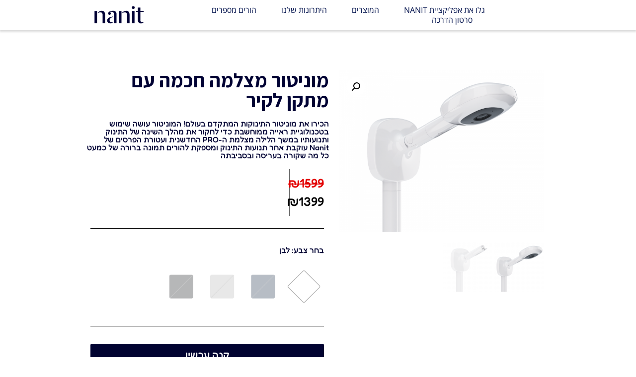

--- FILE ---
content_type: text/html; charset=UTF-8
request_url: https://nanit.co.il/product/%D7%9E%D7%95%D7%A0%D7%99%D7%98%D7%95%D7%A8-%D7%9C%D7%AA%D7%99%D7%A0%D7%95%D7%A7-%D7%9E%D7%A6%D7%9C%D7%9E%D7%94-nanit-%D7%A2%D7%9D-%D7%9E%D7%AA%D7%A7%D7%9F-%D7%9C%D7%A7%D7%99%D7%A8/
body_size: 27187
content:
<!doctype html>
<html dir="rtl" lang="he-IL">
<head>
	<meta charset="UTF-8">
		<meta name="viewport" content="width=device-width, initial-scale=1">
	<link rel="profile" href="https://gmpg.org/xfn/11">
	<title>מוניטור מצלמה חכמה עם מתקן לקיר &#8211; Nanit</title><link rel="preload" as="style" href="https://fonts.googleapis.com/css?family=Roboto%3A100%2C100italic%2C200%2C200italic%2C300%2C300italic%2C400%2C400italic%2C500%2C500italic%2C600%2C600italic%2C700%2C700italic%2C800%2C800italic%2C900%2C900italic%7CRoboto%20Slab%3A100%2C100italic%2C200%2C200italic%2C300%2C300italic%2C400%2C400italic%2C500%2C500italic%2C600%2C600italic%2C700%2C700italic%2C800%2C800italic%2C900%2C900italic%7CAssistant%3A100%2C100italic%2C200%2C200italic%2C300%2C300italic%2C400%2C400italic%2C500%2C500italic%2C600%2C600italic%2C700%2C700italic%2C800%2C800italic%2C900%2C900italic&#038;subset=hebrew&#038;display=swap" /><link rel="stylesheet" href="https://fonts.googleapis.com/css?family=Roboto%3A100%2C100italic%2C200%2C200italic%2C300%2C300italic%2C400%2C400italic%2C500%2C500italic%2C600%2C600italic%2C700%2C700italic%2C800%2C800italic%2C900%2C900italic%7CRoboto%20Slab%3A100%2C100italic%2C200%2C200italic%2C300%2C300italic%2C400%2C400italic%2C500%2C500italic%2C600%2C600italic%2C700%2C700italic%2C800%2C800italic%2C900%2C900italic%7CAssistant%3A100%2C100italic%2C200%2C200italic%2C300%2C300italic%2C400%2C400italic%2C500%2C500italic%2C600%2C600italic%2C700%2C700italic%2C800%2C800italic%2C900%2C900italic&#038;subset=hebrew&#038;display=swap" media="print" onload="this.media='all'" /><noscript><link rel="stylesheet" href="https://fonts.googleapis.com/css?family=Roboto%3A100%2C100italic%2C200%2C200italic%2C300%2C300italic%2C400%2C400italic%2C500%2C500italic%2C600%2C600italic%2C700%2C700italic%2C800%2C800italic%2C900%2C900italic%7CRoboto%20Slab%3A100%2C100italic%2C200%2C200italic%2C300%2C300italic%2C400%2C400italic%2C500%2C500italic%2C600%2C600italic%2C700%2C700italic%2C800%2C800italic%2C900%2C900italic%7CAssistant%3A100%2C100italic%2C200%2C200italic%2C300%2C300italic%2C400%2C400italic%2C500%2C500italic%2C600%2C600italic%2C700%2C700italic%2C800%2C800italic%2C900%2C900italic&#038;subset=hebrew&#038;display=swap" /></noscript><link rel="preload" as="style" href="https://fonts.googleapis.com/css2?family=Fredoka:wght@300;400;500;600;700&#038;display=swap" /><link rel="stylesheet" href="https://fonts.googleapis.com/css2?family=Fredoka:wght@300;400;500;600;700&#038;display=swap" media="print" onload="this.media='all'" /><noscript><link rel="stylesheet" href="https://fonts.googleapis.com/css2?family=Fredoka:wght@300;400;500;600;700&#038;display=swap" /></noscript>
<meta name='robots' content='max-image-preview:large' />
<link href='https://fonts.gstatic.com' crossorigin rel='preconnect' />
<link rel="alternate" type="application/rss+xml" title="Nanit &laquo; פיד‏" href="https://nanit.co.il/feed/" />
<link rel="alternate" type="application/rss+xml" title="Nanit &laquo; פיד תגובות‏" href="https://nanit.co.il/comments/feed/" />
<link rel="alternate" type="application/rss+xml" title="Nanit &laquo; פיד תגובות של מוניטור מצלמה חכמה עם מתקן לקיר" href="https://nanit.co.il/product/%d7%9e%d7%95%d7%a0%d7%99%d7%98%d7%95%d7%a8-%d7%9c%d7%aa%d7%99%d7%a0%d7%95%d7%a7-%d7%9e%d7%a6%d7%9c%d7%9e%d7%94-nanit-%d7%a2%d7%9d-%d7%9e%d7%aa%d7%a7%d7%9f-%d7%9c%d7%a7%d7%99%d7%a8/feed/" />
<link rel="alternate" title="oEmbed (JSON)" type="application/json+oembed" href="https://nanit.co.il/wp-json/oembed/1.0/embed?url=https%3A%2F%2Fnanit.co.il%2Fproduct%2F%25d7%259e%25d7%2595%25d7%25a0%25d7%2599%25d7%2598%25d7%2595%25d7%25a8-%25d7%259c%25d7%25aa%25d7%2599%25d7%25a0%25d7%2595%25d7%25a7-%25d7%259e%25d7%25a6%25d7%259c%25d7%259e%25d7%2594-nanit-%25d7%25a2%25d7%259d-%25d7%259e%25d7%25aa%25d7%25a7%25d7%259f-%25d7%259c%25d7%25a7%25d7%2599%25d7%25a8%2F" />
<link rel="alternate" title="oEmbed (XML)" type="text/xml+oembed" href="https://nanit.co.il/wp-json/oembed/1.0/embed?url=https%3A%2F%2Fnanit.co.il%2Fproduct%2F%25d7%259e%25d7%2595%25d7%25a0%25d7%2599%25d7%2598%25d7%2595%25d7%25a8-%25d7%259c%25d7%25aa%25d7%2599%25d7%25a0%25d7%2595%25d7%25a7-%25d7%259e%25d7%25a6%25d7%259c%25d7%259e%25d7%2594-nanit-%25d7%25a2%25d7%259d-%25d7%259e%25d7%25aa%25d7%25a7%25d7%259f-%25d7%259c%25d7%25a7%25d7%2599%25d7%25a8%2F&#038;format=xml" />
<style id='wp-img-auto-sizes-contain-inline-css'>
img:is([sizes=auto i],[sizes^="auto," i]){contain-intrinsic-size:3000px 1500px}
/*# sourceURL=wp-img-auto-sizes-contain-inline-css */
</style>
<link data-minify="1" rel='stylesheet' id='dce-animations-css' href='https://nanit.co.il/wp-content/cache/min/1/wp-content/plugins/dynamic-content-for-elementor/assets/css/animations.css?ver=1732528185' media='all' />
<style id='wp-emoji-styles-inline-css'>

	img.wp-smiley, img.emoji {
		display: inline !important;
		border: none !important;
		box-shadow: none !important;
		height: 1em !important;
		width: 1em !important;
		margin: 0 0.07em !important;
		vertical-align: -0.1em !important;
		background: none !important;
		padding: 0 !important;
	}
/*# sourceURL=wp-emoji-styles-inline-css */
</style>
<link rel='stylesheet' id='wp-block-library-rtl-css' href='https://nanit.co.il/wp-includes/css/dist/block-library/style-rtl.min.css?ver=6.9' media='all' />
<style id='global-styles-inline-css'>
:root{--wp--preset--aspect-ratio--square: 1;--wp--preset--aspect-ratio--4-3: 4/3;--wp--preset--aspect-ratio--3-4: 3/4;--wp--preset--aspect-ratio--3-2: 3/2;--wp--preset--aspect-ratio--2-3: 2/3;--wp--preset--aspect-ratio--16-9: 16/9;--wp--preset--aspect-ratio--9-16: 9/16;--wp--preset--color--black: #000000;--wp--preset--color--cyan-bluish-gray: #abb8c3;--wp--preset--color--white: #ffffff;--wp--preset--color--pale-pink: #f78da7;--wp--preset--color--vivid-red: #cf2e2e;--wp--preset--color--luminous-vivid-orange: #ff6900;--wp--preset--color--luminous-vivid-amber: #fcb900;--wp--preset--color--light-green-cyan: #7bdcb5;--wp--preset--color--vivid-green-cyan: #00d084;--wp--preset--color--pale-cyan-blue: #8ed1fc;--wp--preset--color--vivid-cyan-blue: #0693e3;--wp--preset--color--vivid-purple: #9b51e0;--wp--preset--gradient--vivid-cyan-blue-to-vivid-purple: linear-gradient(135deg,rgb(6,147,227) 0%,rgb(155,81,224) 100%);--wp--preset--gradient--light-green-cyan-to-vivid-green-cyan: linear-gradient(135deg,rgb(122,220,180) 0%,rgb(0,208,130) 100%);--wp--preset--gradient--luminous-vivid-amber-to-luminous-vivid-orange: linear-gradient(135deg,rgb(252,185,0) 0%,rgb(255,105,0) 100%);--wp--preset--gradient--luminous-vivid-orange-to-vivid-red: linear-gradient(135deg,rgb(255,105,0) 0%,rgb(207,46,46) 100%);--wp--preset--gradient--very-light-gray-to-cyan-bluish-gray: linear-gradient(135deg,rgb(238,238,238) 0%,rgb(169,184,195) 100%);--wp--preset--gradient--cool-to-warm-spectrum: linear-gradient(135deg,rgb(74,234,220) 0%,rgb(151,120,209) 20%,rgb(207,42,186) 40%,rgb(238,44,130) 60%,rgb(251,105,98) 80%,rgb(254,248,76) 100%);--wp--preset--gradient--blush-light-purple: linear-gradient(135deg,rgb(255,206,236) 0%,rgb(152,150,240) 100%);--wp--preset--gradient--blush-bordeaux: linear-gradient(135deg,rgb(254,205,165) 0%,rgb(254,45,45) 50%,rgb(107,0,62) 100%);--wp--preset--gradient--luminous-dusk: linear-gradient(135deg,rgb(255,203,112) 0%,rgb(199,81,192) 50%,rgb(65,88,208) 100%);--wp--preset--gradient--pale-ocean: linear-gradient(135deg,rgb(255,245,203) 0%,rgb(182,227,212) 50%,rgb(51,167,181) 100%);--wp--preset--gradient--electric-grass: linear-gradient(135deg,rgb(202,248,128) 0%,rgb(113,206,126) 100%);--wp--preset--gradient--midnight: linear-gradient(135deg,rgb(2,3,129) 0%,rgb(40,116,252) 100%);--wp--preset--font-size--small: 13px;--wp--preset--font-size--medium: 20px;--wp--preset--font-size--large: 36px;--wp--preset--font-size--x-large: 42px;--wp--preset--spacing--20: 0.44rem;--wp--preset--spacing--30: 0.67rem;--wp--preset--spacing--40: 1rem;--wp--preset--spacing--50: 1.5rem;--wp--preset--spacing--60: 2.25rem;--wp--preset--spacing--70: 3.38rem;--wp--preset--spacing--80: 5.06rem;--wp--preset--shadow--natural: 6px 6px 9px rgba(0, 0, 0, 0.2);--wp--preset--shadow--deep: 12px 12px 50px rgba(0, 0, 0, 0.4);--wp--preset--shadow--sharp: 6px 6px 0px rgba(0, 0, 0, 0.2);--wp--preset--shadow--outlined: 6px 6px 0px -3px rgb(255, 255, 255), 6px 6px rgb(0, 0, 0);--wp--preset--shadow--crisp: 6px 6px 0px rgb(0, 0, 0);}:where(.is-layout-flex){gap: 0.5em;}:where(.is-layout-grid){gap: 0.5em;}body .is-layout-flex{display: flex;}.is-layout-flex{flex-wrap: wrap;align-items: center;}.is-layout-flex > :is(*, div){margin: 0;}body .is-layout-grid{display: grid;}.is-layout-grid > :is(*, div){margin: 0;}:where(.wp-block-columns.is-layout-flex){gap: 2em;}:where(.wp-block-columns.is-layout-grid){gap: 2em;}:where(.wp-block-post-template.is-layout-flex){gap: 1.25em;}:where(.wp-block-post-template.is-layout-grid){gap: 1.25em;}.has-black-color{color: var(--wp--preset--color--black) !important;}.has-cyan-bluish-gray-color{color: var(--wp--preset--color--cyan-bluish-gray) !important;}.has-white-color{color: var(--wp--preset--color--white) !important;}.has-pale-pink-color{color: var(--wp--preset--color--pale-pink) !important;}.has-vivid-red-color{color: var(--wp--preset--color--vivid-red) !important;}.has-luminous-vivid-orange-color{color: var(--wp--preset--color--luminous-vivid-orange) !important;}.has-luminous-vivid-amber-color{color: var(--wp--preset--color--luminous-vivid-amber) !important;}.has-light-green-cyan-color{color: var(--wp--preset--color--light-green-cyan) !important;}.has-vivid-green-cyan-color{color: var(--wp--preset--color--vivid-green-cyan) !important;}.has-pale-cyan-blue-color{color: var(--wp--preset--color--pale-cyan-blue) !important;}.has-vivid-cyan-blue-color{color: var(--wp--preset--color--vivid-cyan-blue) !important;}.has-vivid-purple-color{color: var(--wp--preset--color--vivid-purple) !important;}.has-black-background-color{background-color: var(--wp--preset--color--black) !important;}.has-cyan-bluish-gray-background-color{background-color: var(--wp--preset--color--cyan-bluish-gray) !important;}.has-white-background-color{background-color: var(--wp--preset--color--white) !important;}.has-pale-pink-background-color{background-color: var(--wp--preset--color--pale-pink) !important;}.has-vivid-red-background-color{background-color: var(--wp--preset--color--vivid-red) !important;}.has-luminous-vivid-orange-background-color{background-color: var(--wp--preset--color--luminous-vivid-orange) !important;}.has-luminous-vivid-amber-background-color{background-color: var(--wp--preset--color--luminous-vivid-amber) !important;}.has-light-green-cyan-background-color{background-color: var(--wp--preset--color--light-green-cyan) !important;}.has-vivid-green-cyan-background-color{background-color: var(--wp--preset--color--vivid-green-cyan) !important;}.has-pale-cyan-blue-background-color{background-color: var(--wp--preset--color--pale-cyan-blue) !important;}.has-vivid-cyan-blue-background-color{background-color: var(--wp--preset--color--vivid-cyan-blue) !important;}.has-vivid-purple-background-color{background-color: var(--wp--preset--color--vivid-purple) !important;}.has-black-border-color{border-color: var(--wp--preset--color--black) !important;}.has-cyan-bluish-gray-border-color{border-color: var(--wp--preset--color--cyan-bluish-gray) !important;}.has-white-border-color{border-color: var(--wp--preset--color--white) !important;}.has-pale-pink-border-color{border-color: var(--wp--preset--color--pale-pink) !important;}.has-vivid-red-border-color{border-color: var(--wp--preset--color--vivid-red) !important;}.has-luminous-vivid-orange-border-color{border-color: var(--wp--preset--color--luminous-vivid-orange) !important;}.has-luminous-vivid-amber-border-color{border-color: var(--wp--preset--color--luminous-vivid-amber) !important;}.has-light-green-cyan-border-color{border-color: var(--wp--preset--color--light-green-cyan) !important;}.has-vivid-green-cyan-border-color{border-color: var(--wp--preset--color--vivid-green-cyan) !important;}.has-pale-cyan-blue-border-color{border-color: var(--wp--preset--color--pale-cyan-blue) !important;}.has-vivid-cyan-blue-border-color{border-color: var(--wp--preset--color--vivid-cyan-blue) !important;}.has-vivid-purple-border-color{border-color: var(--wp--preset--color--vivid-purple) !important;}.has-vivid-cyan-blue-to-vivid-purple-gradient-background{background: var(--wp--preset--gradient--vivid-cyan-blue-to-vivid-purple) !important;}.has-light-green-cyan-to-vivid-green-cyan-gradient-background{background: var(--wp--preset--gradient--light-green-cyan-to-vivid-green-cyan) !important;}.has-luminous-vivid-amber-to-luminous-vivid-orange-gradient-background{background: var(--wp--preset--gradient--luminous-vivid-amber-to-luminous-vivid-orange) !important;}.has-luminous-vivid-orange-to-vivid-red-gradient-background{background: var(--wp--preset--gradient--luminous-vivid-orange-to-vivid-red) !important;}.has-very-light-gray-to-cyan-bluish-gray-gradient-background{background: var(--wp--preset--gradient--very-light-gray-to-cyan-bluish-gray) !important;}.has-cool-to-warm-spectrum-gradient-background{background: var(--wp--preset--gradient--cool-to-warm-spectrum) !important;}.has-blush-light-purple-gradient-background{background: var(--wp--preset--gradient--blush-light-purple) !important;}.has-blush-bordeaux-gradient-background{background: var(--wp--preset--gradient--blush-bordeaux) !important;}.has-luminous-dusk-gradient-background{background: var(--wp--preset--gradient--luminous-dusk) !important;}.has-pale-ocean-gradient-background{background: var(--wp--preset--gradient--pale-ocean) !important;}.has-electric-grass-gradient-background{background: var(--wp--preset--gradient--electric-grass) !important;}.has-midnight-gradient-background{background: var(--wp--preset--gradient--midnight) !important;}.has-small-font-size{font-size: var(--wp--preset--font-size--small) !important;}.has-medium-font-size{font-size: var(--wp--preset--font-size--medium) !important;}.has-large-font-size{font-size: var(--wp--preset--font-size--large) !important;}.has-x-large-font-size{font-size: var(--wp--preset--font-size--x-large) !important;}
/*# sourceURL=global-styles-inline-css */
</style>

<style id='classic-theme-styles-inline-css'>
/*! This file is auto-generated */
.wp-block-button__link{color:#fff;background-color:#32373c;border-radius:9999px;box-shadow:none;text-decoration:none;padding:calc(.667em + 2px) calc(1.333em + 2px);font-size:1.125em}.wp-block-file__button{background:#32373c;color:#fff;text-decoration:none}
/*# sourceURL=/wp-includes/css/classic-themes.min.css */
</style>
<link rel='stylesheet' id='photoswipe-css' href='https://nanit.co.il/wp-content/plugins/woocommerce/assets/css/photoswipe/photoswipe.min.css?ver=7.2.2' media='all' />
<link rel='stylesheet' id='photoswipe-default-skin-css' href='https://nanit.co.il/wp-content/plugins/woocommerce/assets/css/photoswipe/default-skin/default-skin.min.css?ver=7.2.2' media='all' />
<link data-minify="1" rel='stylesheet' id='woocommerce-layout-rtl-css' href='https://nanit.co.il/wp-content/cache/min/1/wp-content/plugins/woocommerce/assets/css/woocommerce-layout-rtl.css?ver=1732528185' media='all' />
<link data-minify="1" rel='stylesheet' id='woocommerce-smallscreen-rtl-css' href='https://nanit.co.il/wp-content/cache/min/1/wp-content/plugins/woocommerce/assets/css/woocommerce-smallscreen-rtl.css?ver=1732528185' media='only screen and (max-width: 768px)' />
<link data-minify="1" rel='stylesheet' id='woocommerce-general-rtl-css' href='https://nanit.co.il/wp-content/cache/min/1/wp-content/plugins/woocommerce/assets/css/woocommerce-rtl.css?ver=1732528185' media='all' />
<style id='woocommerce-inline-inline-css'>
.woocommerce form .form-row .required { visibility: visible; }
/*# sourceURL=woocommerce-inline-inline-css */
</style>
<link rel='stylesheet' id='woo-variation-swatches-css' href='https://nanit.co.il/wp-content/plugins/woo-variation-swatches/assets/css/frontend.min.css?ver=1671957801' media='all' />
<style id='woo-variation-swatches-inline-css'>
:root {
--wvs-tick:url("data:image/svg+xml;utf8,%3Csvg filter='drop-shadow(0px 0px 2px rgb(0 0 0 / .8))' xmlns='http://www.w3.org/2000/svg'  viewBox='0 0 30 30'%3E%3Cpath fill='none' stroke='%23ffffff' stroke-linecap='round' stroke-linejoin='round' stroke-width='4' d='M4 16L11 23 27 7'/%3E%3C/svg%3E");

--wvs-cross:url("data:image/svg+xml;utf8,%3Csvg filter='drop-shadow(0px 0px 5px rgb(255 255 255 / .6))' xmlns='http://www.w3.org/2000/svg' width='72px' height='72px' viewBox='0 0 24 24'%3E%3Cpath fill='none' stroke='%23ff0000' stroke-linecap='round' stroke-width='0.6' d='M5 5L19 19M19 5L5 19'/%3E%3C/svg%3E");
--wvs-single-product-item-width:30px;
--wvs-single-product-item-height:30px;
--wvs-single-product-item-font-size:16px}
/*# sourceURL=woo-variation-swatches-inline-css */
</style>
<link rel='stylesheet' id='hello-elementor-css' href='https://nanit.co.il/wp-content/themes/hello-elementor/style.min.css?ver=2.6.1' media='all' />
<link rel='stylesheet' id='hello-elementor-theme-style-css' href='https://nanit.co.il/wp-content/themes/hello-elementor/theme.min.css?ver=2.6.1' media='all' />
<link data-minify="1" rel='stylesheet' id='jet-woo-builder-css' href='https://nanit.co.il/wp-content/cache/min/1/wp-content/plugins/jet-woo-builder/assets/css/frontend.css?ver=1732528185' media='all' />
<style id='jet-woo-builder-inline-css'>
@font-face {
				font-family: "WooCommerce";
				src: url("https://nanit.co.il/wp-content/plugins/woocommerce/assets/fonts/WooCommerce.eot");
				src: url("https://nanit.co.il/wp-content/plugins/woocommerce/assets/fonts/WooCommerce.eot?#iefix") format("embedded-opentype"),
					url("https://nanit.co.il/wp-content/plugins/woocommerce/assets/fonts/WooCommerce.woff") format("woff"),
					url("https://nanit.co.il/wp-content/plugins/woocommerce/assets/fonts/WooCommerce.ttf") format("truetype"),
					url("https://nanit.co.il/wp-content/plugins/woocommerce/assets/fonts/WooCommerce.svg#WooCommerce") format("svg");
				font-weight: normal;
				font-style: normal;
			}
/*# sourceURL=jet-woo-builder-inline-css */
</style>
<link data-minify="1" rel='stylesheet' id='jet-woo-builder-template-styles-css' href='https://nanit.co.il/wp-content/cache/min/1/wp-content/plugins/jet-woo-builder/assets/css/templates.css?ver=1732528185' media='all' />
<link data-minify="1" rel='stylesheet' id='jet-woo-builder-frontend-css' href='https://nanit.co.il/wp-content/cache/min/1/wp-content/plugins/jet-woo-builder/assets/css/lib/jetwoobuilder-frontend-font/css/jetwoobuilder-frontend-font.css?ver=1732528185' media='all' />
<link rel='stylesheet' id='mediaelement-css' href='https://nanit.co.il/wp-includes/js/mediaelement/mediaelementplayer-legacy.min.css?ver=4.2.17' media='all' />
<link data-minify="1" rel='stylesheet' id='jet-woo-product-gallery-css' href='https://nanit.co.il/wp-content/cache/min/1/wp-content/plugins/jet-woo-product-gallery/assets/css/jet-woo-product-gallery.css?ver=1732528185' media='all' />
<link data-minify="1" rel='stylesheet' id='jet-elements-css' href='https://nanit.co.il/wp-content/cache/min/1/wp-content/plugins/jet-elements/assets/css/jet-elements-rtl.css?ver=1732528185' media='all' />
<link data-minify="1" rel='stylesheet' id='jet-elements-skin-css' href='https://nanit.co.il/wp-content/cache/min/1/wp-content/plugins/jet-elements/assets/css/jet-elements-skin-rtl.css?ver=1732528185' media='all' />
<link data-minify="1" rel='stylesheet' id='elementor-icons-css' href='https://nanit.co.il/wp-content/cache/min/1/wp-content/plugins/elementor/assets/lib/eicons/css/elementor-icons.min.css?ver=1732528185' media='all' />
<link rel='stylesheet' id='elementor-frontend-legacy-css' href='https://nanit.co.il/wp-content/uploads/elementor/css/custom-frontend-legacy-rtl.min.css?ver=3.9.2' media='all' />
<link rel='stylesheet' id='elementor-frontend-css' href='https://nanit.co.il/wp-content/uploads/elementor/css/custom-frontend-rtl.min.css?ver=1672738864' media='all' />
<link rel='stylesheet' id='elementor-post-4-css' href='https://nanit.co.il/wp-content/uploads/elementor/css/post-4.css?ver=1672738864' media='all' />
<link rel='stylesheet' id='dce-style-css' href='https://nanit.co.il/wp-content/plugins/dynamic-content-for-elementor/assets/css/style.min.css?ver=2.8.3' media='all' />
<link data-minify="1" rel='stylesheet' id='dashicons-css' href='https://nanit.co.il/wp-content/cache/min/1/wp-includes/css/dashicons.min.css?ver=1732528185' media='all' />
<link rel='stylesheet' id='elementor-pro-css' href='https://nanit.co.il/wp-content/uploads/elementor/css/custom-pro-frontend-rtl.min.css?ver=1672738864' media='all' />
<link data-minify="1" rel='stylesheet' id='jet-tabs-frontend-css' href='https://nanit.co.il/wp-content/cache/min/1/wp-content/plugins/jet-tabs/assets/css/jet-tabs-frontend.css?ver=1732528185' media='all' />
<link rel='stylesheet' id='elementor-global-css' href='https://nanit.co.il/wp-content/uploads/elementor/css/global.css?ver=1672738868' media='all' />
<link rel='stylesheet' id='elementor-post-333-css' href='https://nanit.co.il/wp-content/uploads/elementor/css/post-333.css?ver=1690713858' media='all' />
<link rel='stylesheet' id='elementor-post-344-css' href='https://nanit.co.il/wp-content/uploads/elementor/css/post-344.css?ver=1732528287' media='all' />
<link rel='stylesheet' id='elementor-post-1114-css' href='https://nanit.co.il/wp-content/uploads/elementor/css/post-1114.css?ver=1672738869' media='all' />

<link data-minify="1" rel='stylesheet' id='google-earlyaccess-2-css' href='https://nanit.co.il/wp-content/cache/min/1/earlyaccess/opensanshebrew.css?ver=1732528186' media='all' />
<link rel='stylesheet' id='elementor-icons-shared-0-css' href='https://nanit.co.il/wp-content/plugins/elementor/assets/lib/font-awesome/css/fontawesome.min.css?ver=5.15.3' media='all' />
<link data-minify="1" rel='stylesheet' id='elementor-icons-fa-solid-css' href='https://nanit.co.il/wp-content/cache/min/1/wp-content/plugins/elementor/assets/lib/font-awesome/css/solid.min.css?ver=1732528186' media='all' />
<link data-minify="1" rel='stylesheet' id='elementor-icons-fa-regular-css' href='https://nanit.co.il/wp-content/cache/min/1/wp-content/plugins/elementor/assets/lib/font-awesome/css/regular.min.css?ver=1732528186' media='all' />
<link rel="preconnect" href="https://fonts.gstatic.com/" crossorigin><script src="https://nanit.co.il/wp-includes/js/jquery/jquery.min.js?ver=3.7.1" id="jquery-core-js"></script>
<script src="https://nanit.co.il/wp-includes/js/jquery/jquery-migrate.min.js?ver=3.4.1" id="jquery-migrate-js"></script>
<link rel="https://api.w.org/" href="https://nanit.co.il/wp-json/" /><link rel="alternate" title="JSON" type="application/json" href="https://nanit.co.il/wp-json/wp/v2/product/1420" /><link rel="EditURI" type="application/rsd+xml" title="RSD" href="https://nanit.co.il/xmlrpc.php?rsd" />
<meta name="generator" content="WordPress 6.9" />
<meta name="generator" content="WooCommerce 7.2.2" />
<link rel="canonical" href="https://nanit.co.il/product/%d7%9e%d7%95%d7%a0%d7%99%d7%98%d7%95%d7%a8-%d7%9c%d7%aa%d7%99%d7%a0%d7%95%d7%a7-%d7%9e%d7%a6%d7%9c%d7%9e%d7%94-nanit-%d7%a2%d7%9d-%d7%9e%d7%aa%d7%a7%d7%9f-%d7%9c%d7%a7%d7%99%d7%a8/" />
<link rel='shortlink' href='https://nanit.co.il/?p=1420' />
	<noscript><style>.woocommerce-product-gallery{ opacity: 1 !important; }</style></noscript>
	<link rel="preconnect" href="https://fonts.googleapis.com">
<link rel="preconnect" href="https://fonts.gstatic.com" crossorigin>

<link rel="icon" href="https://nanit.co.il/wp-content/uploads/2022/11/favicon.ico" sizes="32x32" />
<link rel="icon" href="https://nanit.co.il/wp-content/uploads/2022/11/favicon.ico" sizes="192x192" />
<link rel="apple-touch-icon" href="https://nanit.co.il/wp-content/uploads/2022/11/favicon.ico" />
<meta name="msapplication-TileImage" content="https://nanit.co.il/wp-content/uploads/2022/11/favicon.ico" />
		<style id="wp-custom-css">
			body{
	    font-family: 'Fredoka', sans-serif !important;
	  overflow-x: hidden;
}

.elementor-7 .elementor-element.elementor-element-cb0cd63 .elementor-heading-title {
   
    font-family: 'Fredoka', sans-serif !important;
   
    font-weight: 400 !important;
  
}

.elementor-7 .elementor-element.elementor-element-acbf46e .elementor-heading-title {

    font-family: 'Fredoka', sans-serif !important;
   
}

h2.elementor-heading-title.elementor-size-default{
	    font-family: 'Fredoka', sans-serif !important;

}


a.elementor-button-link.elementor-button.elementor-size-sm {
    font-family: 'Fredoka', sans-serif !important;
}

.elementor-7 .elementor-element.elementor-element-accf1d0 .jet-carousel .elementor-slick-slider .jet-carousel__item .jet-carousel__item-inner {
    margin: 50px 15px 50px 15px !important;
 
}

.jet-carousel__item.slick-slide {
   
    display: flex;
    flex-direction: column;
    justify-content: space-around;
}

h5.jet-carousel__item-title {
    height: 60px;
}		</style>
		<link rel='stylesheet' id='dce-dynamic-visibility-css' href='https://nanit.co.il/wp-content/plugins/dynamic-content-for-elementor/assets/css/dynamic-visibility.min.css?ver=2.8.3' media='all' />
<link rel='stylesheet' id='dce-acf-repeater-css' href='https://nanit.co.il/wp-content/plugins/dynamic-content-for-elementor/assets/css/acf-repeater.min.css?ver=2.8.3' media='all' />
<link rel='stylesheet' id='datatables-css' href='https://nanit.co.il/wp-content/plugins/dynamic-content-for-elementor/assets/lib/datatables/datatables.min.css?ver=2.8.3' media='all' />
<link data-minify="1" rel='stylesheet' id='dce-accordionjs-css' href='https://nanit.co.il/wp-content/cache/min/1/wp-content/plugins/dynamic-content-for-elementor/assets/lib/accordionjs/accordion.css?ver=1732528188' media='all' />
<link rel='stylesheet' id='e-animations-css' href='https://nanit.co.il/wp-content/plugins/elementor/assets/lib/animations/animations.min.css?ver=3.9.2' media='all' />
</head>
<body class="rtl wp-singular product-template-default single single-product postid-1420 wp-custom-logo wp-theme-hello-elementor theme-hello-elementor woocommerce woocommerce-page woocommerce-no-js woo-variation-swatches wvs-behavior-blur wvs-theme-hello-elementor wvs-show-label wvs-tooltip elementor-default elementor-template-full-width elementor-kit-4 elementor-page-1114">


<a class="skip-link screen-reader-text" href="#content">
	דלג לתוכן</a>

		<div data-elementor-type="header" data-elementor-id="333" class="elementor elementor-333 elementor-location-header">
					<div class="elementor-section-wrap">
								<section data-dce-background-color="#FFFFFF" class="elementor-section elementor-top-section elementor-element elementor-element-47550449 elementor-section-full_width elementor-section-height-min-height elementor-section-items-stretch elementor-hidden-desktop elementor-hidden-tablet elementor-section-height-default" data-id="47550449" data-element_type="section" data-settings="{&quot;background_background&quot;:&quot;classic&quot;,&quot;jet_parallax_layout_list&quot;:[],&quot;sticky&quot;:&quot;top&quot;,&quot;sticky_on&quot;:[&quot;desktop&quot;,&quot;tablet&quot;,&quot;mobile&quot;],&quot;sticky_offset&quot;:0,&quot;sticky_effects_offset&quot;:0}">
						<div class="elementor-container elementor-column-gap-default">
							<div class="elementor-row">
					<div class="elementor-column elementor-col-50 elementor-top-column elementor-element elementor-element-459cfd20" data-id="459cfd20" data-element_type="column">
			<div class="elementor-column-wrap elementor-element-populated">
							<div class="elementor-widget-wrap">
						<div class="elementor-element elementor-element-56273538 elementor-nav-menu__align-right elementor-nav-menu--stretch elementor-nav-menu__text-align-center elementor-nav-menu--dropdown-tablet elementor-nav-menu--toggle elementor-nav-menu--burger elementor-widget elementor-widget-nav-menu" data-id="56273538" data-element_type="widget" data-settings="{&quot;full_width&quot;:&quot;stretch&quot;,&quot;layout&quot;:&quot;horizontal&quot;,&quot;submenu_icon&quot;:{&quot;value&quot;:&quot;&lt;i class=\&quot;fas fa-caret-down\&quot;&gt;&lt;\/i&gt;&quot;,&quot;library&quot;:&quot;fa-solid&quot;},&quot;toggle&quot;:&quot;burger&quot;}" data-widget_type="nav-menu.default">
				<div class="elementor-widget-container">
						<nav migration_allowed="1" migrated="0" class="elementor-nav-menu--main elementor-nav-menu__container elementor-nav-menu--layout-horizontal e--pointer-none">
				<ul id="menu-1-56273538" class="elementor-nav-menu"><li class="menu-item menu-item-type-post_type menu-item-object-page menu-item-609"><a href="https://nanit.co.il/%d7%92%d7%9c%d7%95-%d7%90%d7%aa-%d7%90%d7%a4%d7%9c%d7%99%d7%a7%d7%a6%d7%99%d7%99%d7%aa-nanit/" class="elementor-item">גלו את אפליקציית NANIT</a></li>
<li class="menu-item menu-item-type-custom menu-item-object-custom menu-item-home menu-item-755"><a href="https://nanit.co.il/#products" class="elementor-item elementor-item-anchor">המוצרים</a></li>
<li class="menu-item menu-item-type-custom menu-item-object-custom menu-item-home menu-item-756"><a href="https://nanit.co.il/#adv" class="elementor-item elementor-item-anchor">היתרונות שלנו</a></li>
<li class="menu-item menu-item-type-custom menu-item-object-custom menu-item-home menu-item-757"><a href="https://nanit.co.il/#reco" class="elementor-item elementor-item-anchor">הורים מספרים</a></li>
<li class="menu-item menu-item-type-post_type menu-item-object-page menu-item-1716"><a href="https://nanit.co.il/nanit-video/" class="elementor-item">סרטון הדרכה</a></li>
</ul>			</nav>
					<div class="elementor-menu-toggle" role="button" tabindex="0" aria-label="כפתור פתיחת תפריט" aria-expanded="false">
			<i aria-hidden="true" role="presentation" class="elementor-menu-toggle__icon--open eicon-menu-bar"></i><i aria-hidden="true" role="presentation" class="elementor-menu-toggle__icon--close eicon-close"></i>			<span class="elementor-screen-only">תפריט</span>
		</div>
					<nav class="elementor-nav-menu--dropdown elementor-nav-menu__container" aria-hidden="true">
				<ul id="menu-2-56273538" class="elementor-nav-menu"><li class="menu-item menu-item-type-post_type menu-item-object-page menu-item-609"><a href="https://nanit.co.il/%d7%92%d7%9c%d7%95-%d7%90%d7%aa-%d7%90%d7%a4%d7%9c%d7%99%d7%a7%d7%a6%d7%99%d7%99%d7%aa-nanit/" class="elementor-item" tabindex="-1">גלו את אפליקציית NANIT</a></li>
<li class="menu-item menu-item-type-custom menu-item-object-custom menu-item-home menu-item-755"><a href="https://nanit.co.il/#products" class="elementor-item elementor-item-anchor" tabindex="-1">המוצרים</a></li>
<li class="menu-item menu-item-type-custom menu-item-object-custom menu-item-home menu-item-756"><a href="https://nanit.co.il/#adv" class="elementor-item elementor-item-anchor" tabindex="-1">היתרונות שלנו</a></li>
<li class="menu-item menu-item-type-custom menu-item-object-custom menu-item-home menu-item-757"><a href="https://nanit.co.il/#reco" class="elementor-item elementor-item-anchor" tabindex="-1">הורים מספרים</a></li>
<li class="menu-item menu-item-type-post_type menu-item-object-page menu-item-1716"><a href="https://nanit.co.il/nanit-video/" class="elementor-item" tabindex="-1">סרטון הדרכה</a></li>
</ul>			</nav>
				</div>
				</div>
						</div>
					</div>
		</div>
				<div class="elementor-column elementor-col-25 elementor-top-column elementor-element elementor-element-2d985628" data-id="2d985628" data-element_type="column">
			<div class="elementor-column-wrap elementor-element-populated">
							<div class="elementor-widget-wrap">
						<div class="elementor-element elementor-element-16419e74 dce_masking-none elementor-widget elementor-widget-image" data-id="16419e74" data-element_type="widget" data-widget_type="image.default">
				<div class="elementor-widget-container">
								<div class="elementor-image">
													<a href="https://nanit.co.il">
							<img width="404" height="138" src="https://nanit.co.il/wp-content/uploads/2022/11/svgexport-2.svg" class="attachment-full size-full wp-image-336" alt="" />								</a>
														</div>
						</div>
				</div>
						</div>
					</div>
		</div>
				<div class="elementor-column elementor-col-25 elementor-top-column elementor-element elementor-element-22f15e2a" data-id="22f15e2a" data-element_type="column">
			<div class="elementor-column-wrap">
							<div class="elementor-widget-wrap">
								</div>
					</div>
		</div>
								</div>
					</div>
		</section>
				<section data-dce-background-color="#FFFFFF" class="elementor-section elementor-top-section elementor-element elementor-element-68d8f46 elementor-section-full_width elementor-section-height-min-height elementor-section-items-stretch elementor-hidden-mobile elementor-section-height-default" data-id="68d8f46" data-element_type="section" data-settings="{&quot;background_background&quot;:&quot;classic&quot;,&quot;jet_parallax_layout_list&quot;:[],&quot;sticky&quot;:&quot;top&quot;,&quot;sticky_on&quot;:[&quot;desktop&quot;,&quot;tablet&quot;,&quot;mobile&quot;],&quot;sticky_offset&quot;:0,&quot;sticky_effects_offset&quot;:0}">
						<div class="elementor-container elementor-column-gap-default">
							<div class="elementor-row">
					<div class="elementor-column elementor-col-25 elementor-top-column elementor-element elementor-element-04bd733" data-id="04bd733" data-element_type="column">
			<div class="elementor-column-wrap elementor-element-populated">
							<div class="elementor-widget-wrap">
						<div class="elementor-element elementor-element-4079848 elementor-widget elementor-widget-html" data-id="4079848" data-element_type="widget" data-widget_type="html.default">
				<div class="elementor-widget-container">
			<script src="https://system.user-a.co.il/Customers/3748629/_nanit_co_il-/andifn1.js" id="andipath"></script>
		</div>
				</div>
						</div>
					</div>
		</div>
				<div class="elementor-column elementor-col-50 elementor-top-column elementor-element elementor-element-f45295a" data-id="f45295a" data-element_type="column">
			<div class="elementor-column-wrap elementor-element-populated">
							<div class="elementor-widget-wrap">
						<div class="elementor-element elementor-element-6f7a980 elementor-nav-menu__align-right elementor-nav-menu--stretch elementor-nav-menu__text-align-center elementor-nav-menu--dropdown-tablet elementor-nav-menu--toggle elementor-nav-menu--burger elementor-widget elementor-widget-nav-menu" data-id="6f7a980" data-element_type="widget" data-settings="{&quot;full_width&quot;:&quot;stretch&quot;,&quot;layout&quot;:&quot;horizontal&quot;,&quot;submenu_icon&quot;:{&quot;value&quot;:&quot;&lt;i class=\&quot;fas fa-caret-down\&quot;&gt;&lt;\/i&gt;&quot;,&quot;library&quot;:&quot;fa-solid&quot;},&quot;toggle&quot;:&quot;burger&quot;}" data-widget_type="nav-menu.default">
				<div class="elementor-widget-container">
						<nav migration_allowed="1" migrated="0" class="elementor-nav-menu--main elementor-nav-menu__container elementor-nav-menu--layout-horizontal e--pointer-none">
				<ul id="menu-1-6f7a980" class="elementor-nav-menu"><li class="menu-item menu-item-type-post_type menu-item-object-page menu-item-609"><a href="https://nanit.co.il/%d7%92%d7%9c%d7%95-%d7%90%d7%aa-%d7%90%d7%a4%d7%9c%d7%99%d7%a7%d7%a6%d7%99%d7%99%d7%aa-nanit/" class="elementor-item">גלו את אפליקציית NANIT</a></li>
<li class="menu-item menu-item-type-custom menu-item-object-custom menu-item-home menu-item-755"><a href="https://nanit.co.il/#products" class="elementor-item elementor-item-anchor">המוצרים</a></li>
<li class="menu-item menu-item-type-custom menu-item-object-custom menu-item-home menu-item-756"><a href="https://nanit.co.il/#adv" class="elementor-item elementor-item-anchor">היתרונות שלנו</a></li>
<li class="menu-item menu-item-type-custom menu-item-object-custom menu-item-home menu-item-757"><a href="https://nanit.co.il/#reco" class="elementor-item elementor-item-anchor">הורים מספרים</a></li>
<li class="menu-item menu-item-type-post_type menu-item-object-page menu-item-1716"><a href="https://nanit.co.il/nanit-video/" class="elementor-item">סרטון הדרכה</a></li>
</ul>			</nav>
					<div class="elementor-menu-toggle" role="button" tabindex="0" aria-label="כפתור פתיחת תפריט" aria-expanded="false">
			<i aria-hidden="true" role="presentation" class="elementor-menu-toggle__icon--open eicon-menu-bar"></i><i aria-hidden="true" role="presentation" class="elementor-menu-toggle__icon--close eicon-close"></i>			<span class="elementor-screen-only">תפריט</span>
		</div>
					<nav class="elementor-nav-menu--dropdown elementor-nav-menu__container" aria-hidden="true">
				<ul id="menu-2-6f7a980" class="elementor-nav-menu"><li class="menu-item menu-item-type-post_type menu-item-object-page menu-item-609"><a href="https://nanit.co.il/%d7%92%d7%9c%d7%95-%d7%90%d7%aa-%d7%90%d7%a4%d7%9c%d7%99%d7%a7%d7%a6%d7%99%d7%99%d7%aa-nanit/" class="elementor-item" tabindex="-1">גלו את אפליקציית NANIT</a></li>
<li class="menu-item menu-item-type-custom menu-item-object-custom menu-item-home menu-item-755"><a href="https://nanit.co.il/#products" class="elementor-item elementor-item-anchor" tabindex="-1">המוצרים</a></li>
<li class="menu-item menu-item-type-custom menu-item-object-custom menu-item-home menu-item-756"><a href="https://nanit.co.il/#adv" class="elementor-item elementor-item-anchor" tabindex="-1">היתרונות שלנו</a></li>
<li class="menu-item menu-item-type-custom menu-item-object-custom menu-item-home menu-item-757"><a href="https://nanit.co.il/#reco" class="elementor-item elementor-item-anchor" tabindex="-1">הורים מספרים</a></li>
<li class="menu-item menu-item-type-post_type menu-item-object-page menu-item-1716"><a href="https://nanit.co.il/nanit-video/" class="elementor-item" tabindex="-1">סרטון הדרכה</a></li>
</ul>			</nav>
				</div>
				</div>
						</div>
					</div>
		</div>
				<div class="elementor-column elementor-col-25 elementor-top-column elementor-element elementor-element-bc40966" data-id="bc40966" data-element_type="column">
			<div class="elementor-column-wrap elementor-element-populated">
							<div class="elementor-widget-wrap">
						<div class="elementor-element elementor-element-995b509 dce_masking-none elementor-widget elementor-widget-image" data-id="995b509" data-element_type="widget" data-widget_type="image.default">
				<div class="elementor-widget-container">
								<div class="elementor-image">
													<a href="https://nanit.co.il">
							<img width="404" height="138" src="https://nanit.co.il/wp-content/uploads/2022/11/svgexport-2.svg" class="attachment-full size-full wp-image-336" alt="" />								</a>
														</div>
						</div>
				</div>
						</div>
					</div>
		</div>
								</div>
					</div>
		</section>
							</div>
				</div>
		<div class="woocommerce-notices-wrapper"></div>		<div data-elementor-type="product" data-elementor-id="1114" class="elementor elementor-1114 elementor-location-single post-1420 product type-product status-publish has-post-thumbnail product_cat-23 first instock shipping-taxable purchasable product-type-simple product">
					<div class="elementor-section-wrap">
								<section class="elementor-section elementor-top-section elementor-element elementor-element-66ca84c elementor-section-boxed elementor-section-height-default elementor-section-height-default" data-id="66ca84c" data-element_type="section" data-settings="{&quot;jet_parallax_layout_list&quot;:[]}">
						<div class="elementor-container elementor-column-gap-default">
							<div class="elementor-row">
					<div class="elementor-column elementor-col-100 elementor-top-column elementor-element elementor-element-7075f40" data-id="7075f40" data-element_type="column">
			<div class="elementor-column-wrap elementor-element-populated">
							<div class="elementor-widget-wrap">
						<div class="elementor-element elementor-element-2ab2aab elementor-widget elementor-widget-spacer" data-id="2ab2aab" data-element_type="widget" data-widget_type="spacer.default">
				<div class="elementor-widget-container">
					<div class="elementor-spacer">
			<div class="elementor-spacer-inner"></div>
		</div>
				</div>
				</div>
						</div>
					</div>
		</div>
								</div>
					</div>
		</section>
				<section class="elementor-section elementor-top-section elementor-element elementor-element-ec0cf96 elementor-section-full_width elementor-section-height-default elementor-section-height-default" data-id="ec0cf96" data-element_type="section" data-settings="{&quot;jet_parallax_layout_list&quot;:[]}">
						<div class="elementor-container elementor-column-gap-default">
							<div class="elementor-row">
					<div class="elementor-column elementor-col-25 elementor-top-column elementor-element elementor-element-c62b641" data-id="c62b641" data-element_type="column">
			<div class="elementor-column-wrap">
							<div class="elementor-widget-wrap">
								</div>
					</div>
		</div>
				<div class="elementor-column elementor-col-25 elementor-top-column elementor-element elementor-element-c530a6b" data-id="c530a6b" data-element_type="column">
			<div class="elementor-column-wrap elementor-element-populated">
							<div class="elementor-widget-wrap">
						<div class="elementor-element elementor-element-2b415d8 elementor-widget elementor-widget-woocommerce-product-images" data-id="2b415d8" data-element_type="widget" data-widget_type="woocommerce-product-images.default">
				<div class="elementor-widget-container">
			<div class="woocommerce-product-gallery woocommerce-product-gallery--with-images woocommerce-product-gallery--columns-4 images" data-columns="4" style="opacity: 0; transition: opacity .25s ease-in-out;">
	<figure class="woocommerce-product-gallery__wrapper">
		<div data-thumb="https://nanit.co.il/wp-content/uploads/2022/12/WallMount_White-100x100.png" data-thumb-alt="" class="woocommerce-product-gallery__image"><a href="https://nanit.co.il/wp-content/uploads/2022/12/WallMount_White.png"><img width="600" height="475" src="https://nanit.co.il/wp-content/uploads/2022/12/WallMount_White-600x475.png" class="wp-post-image" alt="" title="WallMount_White" data-caption="" data-src="https://nanit.co.il/wp-content/uploads/2022/12/WallMount_White.png" data-large_image="https://nanit.co.il/wp-content/uploads/2022/12/WallMount_White.png" data-large_image_width="960" data-large_image_height="760" decoding="async" srcset="https://nanit.co.il/wp-content/uploads/2022/12/WallMount_White-600x475.png 600w, https://nanit.co.il/wp-content/uploads/2022/12/WallMount_White-300x238.png 300w, https://nanit.co.il/wp-content/uploads/2022/12/WallMount_White-768x608.png 768w, https://nanit.co.il/wp-content/uploads/2022/12/WallMount_White.png 960w" sizes="(max-width: 600px) 100vw, 600px" /></a></div><div data-thumb="https://nanit.co.il/wp-content/uploads/2022/12/WallMountOnly_White-100x100.png" data-thumb-alt="" class="woocommerce-product-gallery__image"><a href="https://nanit.co.il/wp-content/uploads/2022/12/WallMountOnly_White.png"><img width="600" height="475" src="https://nanit.co.il/wp-content/uploads/2022/12/WallMountOnly_White-600x475.png" class="" alt="" title="WallMountOnly_White" data-caption="" data-src="https://nanit.co.il/wp-content/uploads/2022/12/WallMountOnly_White.png" data-large_image="https://nanit.co.il/wp-content/uploads/2022/12/WallMountOnly_White.png" data-large_image_width="960" data-large_image_height="760" decoding="async" loading="lazy" srcset="https://nanit.co.il/wp-content/uploads/2022/12/WallMountOnly_White-600x475.png 600w, https://nanit.co.il/wp-content/uploads/2022/12/WallMountOnly_White-300x238.png 300w, https://nanit.co.il/wp-content/uploads/2022/12/WallMountOnly_White-768x608.png 768w, https://nanit.co.il/wp-content/uploads/2022/12/WallMountOnly_White.png 960w" sizes="auto, (max-width: 600px) 100vw, 600px" /></a></div>	</figure>
</div>
		</div>
				</div>
						</div>
					</div>
		</div>
				<div class="elementor-column elementor-col-25 elementor-top-column elementor-element elementor-element-891b7ee" data-id="891b7ee" data-element_type="column">
			<div class="elementor-column-wrap elementor-element-populated">
							<div class="elementor-widget-wrap">
						<div class="elementor-element elementor-element-a328d36 elementor-widget elementor-widget-woocommerce-product-title elementor-page-title elementor-widget-heading" data-id="a328d36" data-element_type="widget" data-widget_type="woocommerce-product-title.default">
				<div class="elementor-widget-container">
			<h1 class="product_title entry-title elementor-heading-title elementor-size-default">מוניטור מצלמה חכמה עם מתקן לקיר</h1>		</div>
				</div>
				<div class="elementor-element elementor-element-dff4c59 elementor-widget elementor-widget-heading" data-id="dff4c59" data-element_type="widget" data-widget_type="heading.default">
				<div class="elementor-widget-container">
			<h2 class="elementor-heading-title elementor-size-default">הכירו את מוניטור התינוקות המתקדם בעולם! המוניטור עושה שימוש בטכנולוגיית ראייה ממוחשבת כדי לחקור את מהלך השינה של התינוק ותנועותיו במשך הלילה מצלמת ה-PRO החדשנית ועטורת הפרסים של Nanit עוקבת אחר תנועות התינוק ומספקת להורים תמונה ברורה של כמעט כל מה שקורה בעריסה ובסביבתה</h2>		</div>
				</div>
				<section class="elementor-section elementor-inner-section elementor-element elementor-element-db4c3df elementor-section-boxed elementor-section-height-default elementor-section-height-default" data-id="db4c3df" data-element_type="section" data-settings="{&quot;jet_parallax_layout_list&quot;:[]}">
						<div class="elementor-container elementor-column-gap-default">
							<div class="elementor-row">
					<div class="elementor-column elementor-col-50 elementor-inner-column elementor-element elementor-element-a01fde3" data-id="a01fde3" data-element_type="column">
			<div class="elementor-column-wrap elementor-element-populated">
							<div class="elementor-widget-wrap">
						<div class="elementor-element elementor-element-d9e21ad elementor-widget elementor-widget-shortcode" data-id="d9e21ad" data-element_type="widget" data-widget_type="shortcode.default">
				<div class="elementor-widget-container">
			<span style="color: #E30000; font-size: 25px;font-weight: 400; text-decoration: line-through;">₪1599</span><br><span style="color: #000000; font-size: 25px; font-weight: 400;">₪1399</span>		<div class="elementor-shortcode"></div>
				</div>
				</div>
						</div>
					</div>
		</div>
				<div class="elementor-column elementor-col-50 elementor-inner-column elementor-element elementor-element-d6b6f37" data-id="d6b6f37" data-element_type="column">
			<div class="elementor-column-wrap">
							<div class="elementor-widget-wrap">
								</div>
					</div>
		</div>
								</div>
					</div>
		</section>
				<section class="elementor-section elementor-inner-section elementor-element elementor-element-08c9ed0 elementor-section-boxed elementor-section-height-default elementor-section-height-default" data-id="08c9ed0" data-element_type="section" data-settings="{&quot;jet_parallax_layout_list&quot;:[]}">
						<div class="elementor-container elementor-column-gap-default">
							<div class="elementor-row">
					<div class="elementor-column elementor-col-100 elementor-inner-column elementor-element elementor-element-a7cc182" data-id="a7cc182" data-element_type="column">
			<div class="elementor-column-wrap elementor-element-populated">
							<div class="elementor-widget-wrap">
						<div class="elementor-element elementor-element-a4e477d elementor-widget-divider--view-line elementor-widget elementor-widget-divider" data-id="a4e477d" data-element_type="widget" data-widget_type="divider.default">
				<div class="elementor-widget-container">
					<div class="elementor-divider">
			<span class="elementor-divider-separator">
						</span>
		</div>
				</div>
				</div>
						</div>
					</div>
		</div>
								</div>
					</div>
		</section>
				<section class="elementor-section elementor-inner-section elementor-element elementor-element-c39ea24 elementor-section-boxed elementor-section-height-default elementor-section-height-default" data-id="c39ea24" data-element_type="section" data-settings="{&quot;jet_parallax_layout_list&quot;:[]}">
						<div class="elementor-container elementor-column-gap-default">
							<div class="elementor-row">
					<div class="elementor-column elementor-col-100 elementor-inner-column elementor-element elementor-element-d1daab4" data-id="d1daab4" data-element_type="column">
			<div class="elementor-column-wrap elementor-element-populated">
							<div class="elementor-widget-wrap">
						<div class="elementor-element elementor-element-ca797fa elementor-widget elementor-widget-heading" data-id="ca797fa" data-element_type="widget" data-widget_type="heading.default">
				<div class="elementor-widget-container">
			<h2 class="elementor-heading-title elementor-size-default">בחר צבע: לבן</h2>		</div>
				</div>
				<div class="elementor-element elementor-element-cb3e14e dce_masking-none elementor-widget elementor-widget-image" data-id="cb3e14e" data-element_type="widget" data-widget_type="image.default">
				<div class="elementor-widget-container">
								<div class="elementor-image">
												<img width="564" height="159" src="https://nanit.co.il/wp-content/uploads/2022/12/colors-nanit-picker.png" class="attachment-full size-full wp-image-1138" alt="" loading="lazy" srcset="https://nanit.co.il/wp-content/uploads/2022/12/colors-nanit-picker.png 564w, https://nanit.co.il/wp-content/uploads/2022/12/colors-nanit-picker-300x85.png 300w" sizes="auto, (max-width: 564px) 100vw, 564px" />														</div>
						</div>
				</div>
						</div>
					</div>
		</div>
								</div>
					</div>
		</section>
				<section class="elementor-section elementor-inner-section elementor-element elementor-element-1d6023d elementor-section-boxed elementor-section-height-default elementor-section-height-default" data-id="1d6023d" data-element_type="section" data-settings="{&quot;jet_parallax_layout_list&quot;:[]}">
						<div class="elementor-container elementor-column-gap-default">
							<div class="elementor-row">
					<div class="elementor-column elementor-col-100 elementor-inner-column elementor-element elementor-element-3ccf2f6" data-id="3ccf2f6" data-element_type="column">
			<div class="elementor-column-wrap elementor-element-populated">
							<div class="elementor-widget-wrap">
						<div class="elementor-element elementor-element-99a3cbb elementor-widget-divider--view-line elementor-widget elementor-widget-divider" data-id="99a3cbb" data-element_type="widget" data-widget_type="divider.default">
				<div class="elementor-widget-container">
					<div class="elementor-divider">
			<span class="elementor-divider-separator">
						</span>
		</div>
				</div>
				</div>
				<div data-dce-background-color="#010331" class="elementor-element elementor-element-3ad7322 elementor-align-justify elementor-widget elementor-widget-button" data-id="3ad7322" data-element_type="widget" data-widget_type="button.default">
				<div class="elementor-widget-container">
					<div class="elementor-button-wrapper">
			<a href="https://www.motsesim.co.il/items/5465934-%D7%9E%D7%95%D7%A0%D7%99%D7%98%D7%95%D7%A8-%D7%9C%D7%AA%D7%99%D7%A0%D7%95%D7%A7-%D7%9E%D7%A6%D7%9C%D7%9E%D7%94-NANIT-%D7%A2%D7%9D-%D7%9E%D7%AA%D7%A7%D7%9F-%D7%9C%D7%A7%D7%99%D7%A8-%D7%A0%D7%A0%D7%99%D7%98-Nanit" target="_blank" class="elementor-button-link elementor-button elementor-size-sm" role="button">
						<span class="elementor-button-content-wrapper">
						<span class="elementor-button-text">קנה עכשיו</span>
		</span>
					</a>
		</div>
				</div>
				</div>
				<div class="elementor-element elementor-element-4604097 elementor-widget-divider--view-line elementor-widget elementor-widget-divider" data-id="4604097" data-element_type="widget" data-widget_type="divider.default">
				<div class="elementor-widget-container">
					<div class="elementor-divider">
			<span class="elementor-divider-separator">
						</span>
		</div>
				</div>
				</div>
						</div>
					</div>
		</div>
								</div>
					</div>
		</section>
				<section class="elementor-section elementor-inner-section elementor-element elementor-element-5f43c6f elementor-section-boxed elementor-section-height-default elementor-section-height-default" data-id="5f43c6f" data-element_type="section" data-settings="{&quot;jet_parallax_layout_list&quot;:[]}">
						<div class="elementor-container elementor-column-gap-default">
							<div class="elementor-row">
					<div class="elementor-column elementor-col-100 elementor-inner-column elementor-element elementor-element-6fca608" data-id="6fca608" data-element_type="column">
			<div class="elementor-column-wrap elementor-element-populated">
							<div class="elementor-widget-wrap">
								</div>
					</div>
		</div>
								</div>
					</div>
		</section>
						</div>
					</div>
		</div>
				<div class="elementor-column elementor-col-25 elementor-top-column elementor-element elementor-element-2bb9b8f elementor-hidden-tablet elementor-hidden-mobile" data-id="2bb9b8f" data-element_type="column">
			<div class="elementor-column-wrap">
							<div class="elementor-widget-wrap">
								</div>
					</div>
		</div>
								</div>
					</div>
		</section>
				<section class="elementor-section elementor-top-section elementor-element elementor-element-b989b59 elementor-section-full_width elementor-hidden-desktop elementor-hidden-tablet elementor-section-height-default elementor-section-height-default" data-id="b989b59" data-element_type="section" data-settings="{&quot;jet_parallax_layout_list&quot;:[]}">
						<div class="elementor-container elementor-column-gap-default">
							<div class="elementor-row">
					<div class="elementor-column elementor-col-100 elementor-top-column elementor-element elementor-element-8b68fae" data-id="8b68fae" data-element_type="column">
			<div class="elementor-column-wrap elementor-element-populated">
							<div class="elementor-widget-wrap">
						<div class="elementor-element elementor-element-e0b2bf5 elementor-arrows-position-inside elementor-pagination-position-outside elementor-widget elementor-widget-image-carousel" data-id="e0b2bf5" data-element_type="widget" data-settings="{&quot;slides_to_show&quot;:&quot;1&quot;,&quot;autoplay_speed&quot;:3000,&quot;navigation&quot;:&quot;both&quot;,&quot;autoplay&quot;:&quot;yes&quot;,&quot;pause_on_hover&quot;:&quot;yes&quot;,&quot;pause_on_interaction&quot;:&quot;yes&quot;,&quot;infinite&quot;:&quot;yes&quot;,&quot;effect&quot;:&quot;slide&quot;,&quot;speed&quot;:500}" data-widget_type="image-carousel.default">
				<div class="elementor-widget-container">
					<div class="elementor-image-carousel-wrapper swiper-container" dir="ltr">
			<div class="elementor-image-carousel swiper-wrapper">
								<div class="swiper-slide"><figure class="swiper-slide-inner"><img class="swiper-slide-image" src="https://nanit.co.il/wp-content/uploads/2022/12/Artboard-2-copy-5.png" alt="Artboard 2 copy" /></figure></div><div class="swiper-slide"><figure class="swiper-slide-inner"><img class="swiper-slide-image" src="https://nanit.co.il/wp-content/uploads/2022/12/Artboard-2-copy-4-1.png" alt="Artboard 2 copy 4" /></figure></div><div class="swiper-slide"><figure class="swiper-slide-inner"><img class="swiper-slide-image" src="https://nanit.co.il/wp-content/uploads/2022/12/Artboard-2-copy-3-1.png" alt="Artboard 2 copy 3" /></figure></div><div class="swiper-slide"><figure class="swiper-slide-inner"><img class="swiper-slide-image" src="https://nanit.co.il/wp-content/uploads/2022/12/Artboard-2-copy-2-1.png" alt="Artboard 2 copy 2" /></figure></div><div class="swiper-slide"><figure class="swiper-slide-inner"><img class="swiper-slide-image" src="https://nanit.co.il/wp-content/uploads/2022/12/Artboard-2-2.png" alt="Artboard 2" /></figure></div>			</div>
												<div class="swiper-pagination"></div>
													<div class="elementor-swiper-button elementor-swiper-button-prev">
						<i aria-hidden="true" class="eicon-chevron-left"></i>						<span class="elementor-screen-only">קודם</span>
					</div>
					<div class="elementor-swiper-button elementor-swiper-button-next">
						<i aria-hidden="true" class="eicon-chevron-right"></i>						<span class="elementor-screen-only">הבא</span>
					</div>
									</div>
				</div>
				</div>
						</div>
					</div>
		</div>
								</div>
					</div>
		</section>
				<section class="elementor-section elementor-top-section elementor-element elementor-element-5f14a12 elementor-section-full_width elementor-hidden-mobile elementor-section-height-default elementor-section-height-default" data-id="5f14a12" data-element_type="section" data-settings="{&quot;jet_parallax_layout_list&quot;:[]}">
						<div class="elementor-container elementor-column-gap-default">
							<div class="elementor-row">
					<div class="elementor-column elementor-col-100 elementor-top-column elementor-element elementor-element-320d350" data-id="320d350" data-element_type="column">
			<div class="elementor-column-wrap elementor-element-populated">
							<div class="elementor-widget-wrap">
						<div class="elementor-element elementor-element-1bc566e elementor-arrows-position-inside elementor-pagination-position-outside elementor-widget elementor-widget-image-carousel" data-id="1bc566e" data-element_type="widget" data-settings="{&quot;slides_to_show&quot;:&quot;1&quot;,&quot;autoplay_speed&quot;:3000,&quot;navigation&quot;:&quot;both&quot;,&quot;autoplay&quot;:&quot;yes&quot;,&quot;pause_on_hover&quot;:&quot;yes&quot;,&quot;pause_on_interaction&quot;:&quot;yes&quot;,&quot;infinite&quot;:&quot;yes&quot;,&quot;effect&quot;:&quot;slide&quot;,&quot;speed&quot;:500}" data-widget_type="image-carousel.default">
				<div class="elementor-widget-container">
					<div class="elementor-image-carousel-wrapper swiper-container" dir="ltr">
			<div class="elementor-image-carousel swiper-wrapper">
								<div class="swiper-slide"><figure class="swiper-slide-inner"><img class="swiper-slide-image" src="https://nanit.co.il/wp-content/uploads/2022/12/Artboard-1-copy-5.png" alt="Artboard 1 copy" /></figure></div><div class="swiper-slide"><figure class="swiper-slide-inner"><img class="swiper-slide-image" src="https://nanit.co.il/wp-content/uploads/2022/12/Artboard-1-copy-4-2.png" alt="Artboard 1 copy 4" /></figure></div><div class="swiper-slide"><figure class="swiper-slide-inner"><img class="swiper-slide-image" src="https://nanit.co.il/wp-content/uploads/2022/12/Artboard-1-copy-3-2.png" alt="Artboard 1 copy 3" /></figure></div><div class="swiper-slide"><figure class="swiper-slide-inner"><img class="swiper-slide-image" src="https://nanit.co.il/wp-content/uploads/2022/12/Artboard-1-copy-2-2.png" alt="Artboard 1 copy 2" /></figure></div>			</div>
												<div class="swiper-pagination"></div>
													<div class="elementor-swiper-button elementor-swiper-button-prev">
						<i aria-hidden="true" class="eicon-chevron-left"></i>						<span class="elementor-screen-only">קודם</span>
					</div>
					<div class="elementor-swiper-button elementor-swiper-button-next">
						<i aria-hidden="true" class="eicon-chevron-right"></i>						<span class="elementor-screen-only">הבא</span>
					</div>
									</div>
				</div>
				</div>
						</div>
					</div>
		</div>
								</div>
					</div>
		</section>
				<section data-dce-background-color="#FAFAFA" class="elementor-section elementor-top-section elementor-element elementor-element-79094d2 elementor-section-boxed elementor-section-height-default elementor-section-height-default" data-id="79094d2" data-element_type="section" data-settings="{&quot;jet_parallax_layout_list&quot;:[],&quot;background_background&quot;:&quot;classic&quot;}">
						<div class="elementor-container elementor-column-gap-default">
							<div class="elementor-row">
					<div class="elementor-column elementor-col-100 elementor-top-column elementor-element elementor-element-9eebc01" data-id="9eebc01" data-element_type="column">
			<div class="elementor-column-wrap elementor-element-populated">
							<div class="elementor-widget-wrap">
						<div class="elementor-element elementor-element-a3986f4 elementor-widget elementor-widget-heading" data-id="a3986f4" data-element_type="widget" data-widget_type="heading.default">
				<div class="elementor-widget-container">
			<h2 class="elementor-heading-title elementor-size-default">מפרט <strong>מוצר</h2>		</div>
				</div>
						</div>
					</div>
		</div>
								</div>
					</div>
		</section>
				<section data-dce-background-color="#FAFAFA" class="elementor-section elementor-top-section elementor-element elementor-element-6e26804 elementor-section-boxed elementor-section-height-default elementor-section-height-default" data-id="6e26804" data-element_type="section" data-settings="{&quot;jet_parallax_layout_list&quot;:[],&quot;background_background&quot;:&quot;classic&quot;}">
						<div class="elementor-container elementor-column-gap-default">
							<div class="elementor-row">
					<div class="elementor-column elementor-col-100 elementor-top-column elementor-element elementor-element-56e70c4" data-id="56e70c4" data-element_type="column">
			<div class="elementor-column-wrap elementor-element-populated">
							<div class="elementor-widget-wrap">
						<div class="dce-fix-background-loop elementor-element elementor-element-20e0600 elementor-widget elementor-widget-dce-acf-repeater-v2" data-id="20e0600" data-element_type="widget" data-settings="{&quot;dce_acf_repeater_format&quot;:&quot;accordion&quot;,&quot;dce_acf_repeater_accordion_start&quot;:&quot;first&quot;,&quot;accordion_speed&quot;:{&quot;unit&quot;:&quot;ms&quot;,&quot;size&quot;:300,&quot;sizes&quot;:[]}}" data-widget_type="dce-acf-repeater-v2.default">
				<div class="elementor-widget-container">
			<div class="dce-acf-repeater">					<ul class="accordion">
												<li class="item">
								<div class="heading"><h2><span class='icon dce-accordion-icon accordion-icon-left'><svg xmlns:xlink="http://www.w3.org/1999/xlink" xmlns="http://www.w3.org/2000/svg" viewBox="0 0 63.84 63.84" class="icon-shape" aria-role="image" aria-labelledby="icon-title-7N3uiHiSl3" width="63.84" height="63.84"><g data-name="Layer 2" class="Layer_2"><path d="M62.84 30.92H32.92V1a1 1 0 00-2 0v29.92H1a1 1 0 000 2h29.92v29.92a1 1 0 002 0V32.92h29.92a1 1 0 000-2z" data-name="Layer 1" class="Layer_1-2" fill="#052A4D"></path></g></svg></span><span class='icon-active dce-accordion-icon accordion-icon-left'><svg xmlns:xlink="http://www.w3.org/1999/xlink" xmlns="http://www.w3.org/2000/svg" viewBox="0 0 64 2" class="icon-shape" aria-role="image" aria-labelledby="icon-title-pofeVZ6xSe" width="64" height="2"><g data-name="Layer 2" class="Layer_2"><path d="M63 2H1a1 1 0 010-2h62a1 1 0 010 2z" data-name="Layer 1" class="Layer_1-2" fill="#052A4D"></path></g></svg></span>
		<span class="accordion-title">
			הצפנה		</span>
		</h2></div>
								<div>
							<span class="repeater-item elementor-repeater-item-db67287">AES 256-bit</span></div></li></ul></div>		</div>
				</div>
				<div class="elementor-element elementor-element-dbcf8fe elementor-hidden-desktop elementor-hidden-tablet elementor-hidden-mobile elementor-widget elementor-widget-jet-accordion" data-id="dbcf8fe" data-element_type="widget" data-widget_type="jet-accordion.default">
				<div class="elementor-widget-container">
					<div class="jet-accordion" data-settings="{&quot;collapsible&quot;:false,&quot;ajaxTemplate&quot;:true,&quot;switchScrolling&quot;:false,&quot;switchScrollingOffset&quot;:0}" role="tablist">
			<div class="jet-accordion__inner">
				<div class="jet-accordion__item jet-toggle jet-toggle-move-up-effect active-toggle">
							<div id="jet-toggle-control-2301" class="jet-toggle__control elementor-menu-anchor" data-toggle="1" role="tab" tabindex="0" aria-controls="jet-toggle-content-2301" aria-expanded="true" data-template-id="false">
								<div class="jet-toggle__label-icon jet-toggle-icon-position-left"><span class="jet-toggle__icon icon-normal jet-tabs-icon"><svg xmlns:xlink="http://www.w3.org/1999/xlink" xmlns="http://www.w3.org/2000/svg" viewBox="0 0 63.84 63.84" class="icon-shape" aria-role="image" aria-labelledby="icon-title-7N3uiHiSl3" width="63.84" height="63.84"><g data-name="Layer 2" class="Layer_2"><path d="M62.84 30.92H32.92V1a1 1 0 00-2 0v29.92H1a1 1 0 000 2h29.92v29.92a1 1 0 002 0V32.92h29.92a1 1 0 000-2z" data-name="Layer 1" class="Layer_1-2" fill="#052A4D"></path></g></svg></span><span class="jet-toggle__icon icon-active jet-tabs-icon"><svg xmlns:xlink="http://www.w3.org/1999/xlink" xmlns="http://www.w3.org/2000/svg" viewBox="0 0 64 2" class="icon-shape" aria-role="image" aria-labelledby="icon-title-pofeVZ6xSe" width="64" height="2"><g data-name="Layer 2" class="Layer_2"><path d="M63 2H1a1 1 0 010-2h62a1 1 0 010 2z" data-name="Layer 1" class="Layer_1-2" fill="#052A4D"></path></g></svg></span></div>							</div>
							<div id="jet-toggle-content-2301" class="jet-toggle__content" data-toggle="1" role="tabpanel" data-template-id="false">
								<div class="jet-toggle__content-inner"></div>
							</div>
						</div><div class="jet-accordion__item jet-toggle jet-toggle-move-up-effect ">
							<div id="jet-toggle-control-2302" class="jet-toggle__control elementor-menu-anchor" data-toggle="2" role="tab" tabindex="0" aria-controls="jet-toggle-content-2302" aria-expanded="false" data-template-id="false">
								<div class="jet-toggle__label-icon jet-toggle-icon-position-left"><span class="jet-toggle__icon icon-normal jet-tabs-icon"><svg xmlns:xlink="http://www.w3.org/1999/xlink" xmlns="http://www.w3.org/2000/svg" viewBox="0 0 63.84 63.84" class="icon-shape" aria-role="image" aria-labelledby="icon-title-7N3uiHiSl3" width="63.84" height="63.84"><g data-name="Layer 2" class="Layer_2"><path d="M62.84 30.92H32.92V1a1 1 0 00-2 0v29.92H1a1 1 0 000 2h29.92v29.92a1 1 0 002 0V32.92h29.92a1 1 0 000-2z" data-name="Layer 1" class="Layer_1-2" fill="#052A4D"></path></g></svg></span><span class="jet-toggle__icon icon-active jet-tabs-icon"><svg xmlns:xlink="http://www.w3.org/1999/xlink" xmlns="http://www.w3.org/2000/svg" viewBox="0 0 64 2" class="icon-shape" aria-role="image" aria-labelledby="icon-title-pofeVZ6xSe" width="64" height="2"><g data-name="Layer 2" class="Layer_2"><path d="M63 2H1a1 1 0 010-2h62a1 1 0 010 2z" data-name="Layer 1" class="Layer_1-2" fill="#052A4D"></path></g></svg></span></div>							</div>
							<div id="jet-toggle-content-2302" class="jet-toggle__content" data-toggle="2" role="tabpanel" data-template-id="false">
								<div class="jet-toggle__content-inner"></div>
							</div>
						</div><div class="jet-accordion__item jet-toggle jet-toggle-move-up-effect ">
							<div id="jet-toggle-control-2303" class="jet-toggle__control elementor-menu-anchor" data-toggle="3" role="tab" tabindex="0" aria-controls="jet-toggle-content-2303" aria-expanded="false" data-template-id="false">
								<div class="jet-toggle__label-icon jet-toggle-icon-position-left"><span class="jet-toggle__icon icon-normal jet-tabs-icon"><svg xmlns:xlink="http://www.w3.org/1999/xlink" xmlns="http://www.w3.org/2000/svg" viewBox="0 0 63.84 63.84" class="icon-shape" aria-role="image" aria-labelledby="icon-title-7N3uiHiSl3" width="63.84" height="63.84"><g data-name="Layer 2" class="Layer_2"><path d="M62.84 30.92H32.92V1a1 1 0 00-2 0v29.92H1a1 1 0 000 2h29.92v29.92a1 1 0 002 0V32.92h29.92a1 1 0 000-2z" data-name="Layer 1" class="Layer_1-2" fill="#052A4D"></path></g></svg></span><span class="jet-toggle__icon icon-active jet-tabs-icon"><svg xmlns:xlink="http://www.w3.org/1999/xlink" xmlns="http://www.w3.org/2000/svg" viewBox="0 0 64 2" class="icon-shape" aria-role="image" aria-labelledby="icon-title-pofeVZ6xSe" width="64" height="2"><g data-name="Layer 2" class="Layer_2"><path d="M63 2H1a1 1 0 010-2h62a1 1 0 010 2z" data-name="Layer 1" class="Layer_1-2" fill="#052A4D"></path></g></svg></span></div>							</div>
							<div id="jet-toggle-content-2303" class="jet-toggle__content" data-toggle="3" role="tabpanel" data-template-id="false">
								<div class="jet-toggle__content-inner"></div>
							</div>
						</div><div class="jet-accordion__item jet-toggle jet-toggle-move-up-effect ">
							<div id="jet-toggle-control-2304" class="jet-toggle__control elementor-menu-anchor" data-toggle="4" role="tab" tabindex="0" aria-controls="jet-toggle-content-2304" aria-expanded="false" data-template-id="false">
								<div class="jet-toggle__label-icon jet-toggle-icon-position-left"><span class="jet-toggle__icon icon-normal jet-tabs-icon"><svg xmlns:xlink="http://www.w3.org/1999/xlink" xmlns="http://www.w3.org/2000/svg" viewBox="0 0 63.84 63.84" class="icon-shape" aria-role="image" aria-labelledby="icon-title-7N3uiHiSl3" width="63.84" height="63.84"><g data-name="Layer 2" class="Layer_2"><path d="M62.84 30.92H32.92V1a1 1 0 00-2 0v29.92H1a1 1 0 000 2h29.92v29.92a1 1 0 002 0V32.92h29.92a1 1 0 000-2z" data-name="Layer 1" class="Layer_1-2" fill="#052A4D"></path></g></svg></span><span class="jet-toggle__icon icon-active jet-tabs-icon"><svg xmlns:xlink="http://www.w3.org/1999/xlink" xmlns="http://www.w3.org/2000/svg" viewBox="0 0 64 2" class="icon-shape" aria-role="image" aria-labelledby="icon-title-pofeVZ6xSe" width="64" height="2"><g data-name="Layer 2" class="Layer_2"><path d="M63 2H1a1 1 0 010-2h62a1 1 0 010 2z" data-name="Layer 1" class="Layer_1-2" fill="#052A4D"></path></g></svg></span></div>							</div>
							<div id="jet-toggle-content-2304" class="jet-toggle__content" data-toggle="4" role="tabpanel" data-template-id="false">
								<div class="jet-toggle__content-inner"></div>
							</div>
						</div>								</div>
		</div>
				</div>
				</div>
				<div class="elementor-element elementor-element-2e68bb2 elementor-hidden-mobile elementor-widget elementor-widget-spacer" data-id="2e68bb2" data-element_type="widget" data-widget_type="spacer.default">
				<div class="elementor-widget-container">
					<div class="elementor-spacer">
			<div class="elementor-spacer-inner"></div>
		</div>
				</div>
				</div>
						</div>
					</div>
		</div>
								</div>
					</div>
		</section>
				<section class="elementor-section elementor-top-section elementor-element elementor-element-8dcd03f elementor-section-boxed elementor-section-height-default elementor-section-height-default" data-id="8dcd03f" data-element_type="section" data-settings="{&quot;jet_parallax_layout_list&quot;:[]}">
						<div class="elementor-container elementor-column-gap-default">
							<div class="elementor-row">
					<div class="elementor-column elementor-col-100 elementor-top-column elementor-element elementor-element-09546ba" data-id="09546ba" data-element_type="column">
			<div class="elementor-column-wrap elementor-element-populated">
							<div class="elementor-widget-wrap">
						<div class="elementor-element elementor-element-2cb83d9 elementor-widget elementor-widget-heading" data-id="2cb83d9" data-element_type="widget" data-widget_type="heading.default">
				<div class="elementor-widget-container">
			<h2 class="elementor-heading-title elementor-size-default">בתוך <strong>האריזה</h2>		</div>
				</div>
				<div class="elementor-element elementor-element-256ddfd elementor-widget elementor-widget-spacer" data-id="256ddfd" data-element_type="widget" data-widget_type="spacer.default">
				<div class="elementor-widget-container">
					<div class="elementor-spacer">
			<div class="elementor-spacer-inner"></div>
		</div>
				</div>
				</div>
						</div>
					</div>
		</div>
								</div>
					</div>
		</section>
				<section class="elementor-section elementor-top-section elementor-element elementor-element-66096c7 elementor-reverse-mobile elementor-section-boxed elementor-section-height-default elementor-section-height-default" data-id="66096c7" data-element_type="section" data-settings="{&quot;jet_parallax_layout_list&quot;:[]}">
						<div class="elementor-container elementor-column-gap-default">
							<div class="elementor-row">
					<div class="elementor-column elementor-col-33 elementor-top-column elementor-element elementor-element-774a427" data-id="774a427" data-element_type="column">
			<div class="elementor-column-wrap elementor-element-populated">
							<div class="elementor-widget-wrap">
						<div class="elementor-element elementor-element-2d27857 dce_masking-none elementor-widget elementor-widget-image" data-id="2d27857" data-element_type="widget" data-widget_type="image.default">
				<div class="elementor-widget-container">
								<div class="elementor-image">
												<img width="960" height="760" src="https://nanit.co.il/wp-content/uploads/2022/12/Untitled-1.png" class="attachment-full size-full wp-image-1539" alt="" loading="lazy" srcset="https://nanit.co.il/wp-content/uploads/2022/12/Untitled-1.png 960w, https://nanit.co.il/wp-content/uploads/2022/12/Untitled-1-300x238.png 300w, https://nanit.co.il/wp-content/uploads/2022/12/Untitled-1-768x608.png 768w, https://nanit.co.il/wp-content/uploads/2022/12/Untitled-1-600x475.png 600w" sizes="auto, (max-width: 960px) 100vw, 960px" />														</div>
						</div>
				</div>
				<div class="elementor-element elementor-element-23620e9 elementor-widget elementor-widget-heading" data-id="23620e9" data-element_type="widget" data-widget_type="heading.default">
				<div class="elementor-widget-container">
			<h2 class="elementor-heading-title elementor-size-default">מוניטור מצלמה + מעמד לקיר</h2>		</div>
				</div>
						</div>
					</div>
		</div>
				<div class="elementor-column elementor-col-33 elementor-top-column elementor-element elementor-element-d63a639" data-id="d63a639" data-element_type="column">
			<div class="elementor-column-wrap elementor-element-populated">
							<div class="elementor-widget-wrap">
						<div class="elementor-element elementor-element-b5ae66b dce_masking-none elementor-widget elementor-widget-image" data-id="b5ae66b" data-element_type="widget" data-widget_type="image.default">
				<div class="elementor-widget-container">
								<div class="elementor-image">
												<img width="960" height="760" src="https://nanit.co.il/wp-content/uploads/2022/12/מעטפת-מנטרת-נשימה.png" class="attachment-full size-full wp-image-1563" alt="" loading="lazy" srcset="https://nanit.co.il/wp-content/uploads/2022/12/מעטפת-מנטרת-נשימה.png 960w, https://nanit.co.il/wp-content/uploads/2022/12/מעטפת-מנטרת-נשימה-300x238.png 300w, https://nanit.co.il/wp-content/uploads/2022/12/מעטפת-מנטרת-נשימה-768x608.png 768w, https://nanit.co.il/wp-content/uploads/2022/12/מעטפת-מנטרת-נשימה-600x475.png 600w" sizes="auto, (max-width: 960px) 100vw, 960px" />														</div>
						</div>
				</div>
				<div class="elementor-element elementor-element-8bd018a elementor-widget elementor-widget-heading" data-id="8bd018a" data-element_type="widget" data-widget_type="heading.default">
				<div class="elementor-widget-container">
			<h2 class="elementor-heading-title elementor-size-default">רצועה מנטרת נשימה</h2>		</div>
				</div>
						</div>
					</div>
		</div>
				<div class="elementor-column elementor-col-33 elementor-top-column elementor-element elementor-element-21528f3" data-id="21528f3" data-element_type="column">
			<div class="elementor-column-wrap elementor-element-populated">
							<div class="elementor-widget-wrap">
								</div>
					</div>
		</div>
								</div>
					</div>
		</section>
				<section data-dce-background-color="#F9FBFF" class="elementor-section elementor-top-section elementor-element elementor-element-b80e3ed elementor-section-boxed elementor-section-height-default elementor-section-height-default" data-id="b80e3ed" data-element_type="section" data-settings="{&quot;jet_parallax_layout_list&quot;:[],&quot;background_background&quot;:&quot;gradient&quot;}">
						<div class="elementor-container elementor-column-gap-default">
							<div class="elementor-row">
					<div class="elementor-column elementor-col-100 elementor-top-column elementor-element elementor-element-95ba2ef" data-id="95ba2ef" data-element_type="column">
			<div class="elementor-column-wrap elementor-element-populated">
							<div class="elementor-widget-wrap">
						<div class="elementor-element elementor-element-84b4fb7 elementor-widget elementor-widget-heading" data-id="84b4fb7" data-element_type="widget" data-widget_type="heading.default">
				<div class="elementor-widget-container">
			<h2 class="elementor-heading-title elementor-size-default">מוצרים <br><strong>מומלצים</h2>		</div>
				</div>
				<section class="elementor-section elementor-inner-section elementor-element elementor-element-03c4cbf elementor-section-boxed elementor-section-height-default elementor-section-height-default" data-id="03c4cbf" data-element_type="section" data-settings="{&quot;jet_parallax_layout_list&quot;:[]}">
						<div class="elementor-container elementor-column-gap-default">
							<div class="elementor-row">
					<div class="elementor-column elementor-col-33 elementor-inner-column elementor-element elementor-element-73a8848" data-id="73a8848" data-element_type="column">
			<div class="elementor-column-wrap elementor-element-populated">
							<div class="elementor-widget-wrap">
						<div class="elementor-element elementor-element-9d08dc7 dce_masking-none elementor-widget elementor-widget-image" data-id="9d08dc7" data-element_type="widget" data-widget_type="image.default">
				<div class="elementor-widget-container">
								<div class="elementor-image">
												<img width="960" height="760" src="https://nanit.co.il/wp-content/uploads/2022/12/Frame-2771.png" class="attachment-full size-full wp-image-1481" alt="" loading="lazy" srcset="https://nanit.co.il/wp-content/uploads/2022/12/Frame-2771.png 960w, https://nanit.co.il/wp-content/uploads/2022/12/Frame-2771-300x238.png 300w, https://nanit.co.il/wp-content/uploads/2022/12/Frame-2771-768x608.png 768w, https://nanit.co.il/wp-content/uploads/2022/12/Frame-2771-600x475.png 600w" sizes="auto, (max-width: 960px) 100vw, 960px" />														</div>
						</div>
				</div>
				<div class="elementor-element elementor-element-08e89ff elementor-widget elementor-widget-heading" data-id="08e89ff" data-element_type="widget" data-widget_type="heading.default">
				<div class="elementor-widget-container">
			<h2 class="elementor-heading-title elementor-size-default">מעמד גמיש נייד </h2>		</div>
				</div>
						</div>
					</div>
		</div>
				<div class="elementor-column elementor-col-33 elementor-inner-column elementor-element elementor-element-9ac4127" data-id="9ac4127" data-element_type="column">
			<div class="elementor-column-wrap elementor-element-populated">
							<div class="elementor-widget-wrap">
						<div class="elementor-element elementor-element-f9e9ac6 dce_masking-none elementor-widget elementor-widget-image" data-id="f9e9ac6" data-element_type="widget" data-widget_type="image.default">
				<div class="elementor-widget-container">
								<div class="elementor-image">
												<img width="960" height="760" src="https://nanit.co.il/wp-content/uploads/2022/12/שק-שינה-מנטר-נשימה.png" class="attachment-full size-full wp-image-1564" alt="" loading="lazy" srcset="https://nanit.co.il/wp-content/uploads/2022/12/שק-שינה-מנטר-נשימה.png 960w, https://nanit.co.il/wp-content/uploads/2022/12/שק-שינה-מנטר-נשימה-300x238.png 300w, https://nanit.co.il/wp-content/uploads/2022/12/שק-שינה-מנטר-נשימה-768x608.png 768w, https://nanit.co.il/wp-content/uploads/2022/12/שק-שינה-מנטר-נשימה-600x475.png 600w" sizes="auto, (max-width: 960px) 100vw, 960px" />														</div>
						</div>
				</div>
				<div class="elementor-element elementor-element-6214deb elementor-widget elementor-widget-heading" data-id="6214deb" data-element_type="widget" data-widget_type="heading.default">
				<div class="elementor-widget-container">
			<h2 class="elementor-heading-title elementor-size-default">שק שינה מנטר נשימה</h2>		</div>
				</div>
						</div>
					</div>
		</div>
				<div class="elementor-column elementor-col-33 elementor-inner-column elementor-element elementor-element-948f82c" data-id="948f82c" data-element_type="column">
			<div class="elementor-column-wrap elementor-element-populated">
							<div class="elementor-widget-wrap">
						<div class="elementor-element elementor-element-5f8a869 dce_masking-none elementor-widget elementor-widget-image" data-id="5f8a869" data-element_type="widget" data-widget_type="image.default">
				<div class="elementor-widget-container">
								<div class="elementor-image">
													<a href="https://nanit.co.il/product/%d7%aa%d7%99%d7%a7-%d7%a0%d7%a1%d7%99%d7%a2%d7%95%d7%aa-%d7%9c%d7%9e%d7%95%d7%a0%d7%99%d7%98%d7%95%d7%a8-%d7%9e%d7%a6%d7%9c%d7%9e%d7%94/" target="_blank">
							<img width="960" height="760" src="https://nanit.co.il/wp-content/uploads/2022/12/תיק-נסיעות.png" class="attachment-full size-full wp-image-1561" alt="" loading="lazy" srcset="https://nanit.co.il/wp-content/uploads/2022/12/תיק-נסיעות.png 960w, https://nanit.co.il/wp-content/uploads/2022/12/תיק-נסיעות-300x238.png 300w, https://nanit.co.il/wp-content/uploads/2022/12/תיק-נסיעות-768x608.png 768w, https://nanit.co.il/wp-content/uploads/2022/12/תיק-נסיעות-600x475.png 600w" sizes="auto, (max-width: 960px) 100vw, 960px" />								</a>
														</div>
						</div>
				</div>
				<div class="elementor-element elementor-element-58155ee elementor-widget elementor-widget-heading" data-id="58155ee" data-element_type="widget" data-widget_type="heading.default">
				<div class="elementor-widget-container">
			<h2 class="elementor-heading-title elementor-size-default"><a href="https://nanit.co.il/product/%d7%aa%d7%99%d7%a7-%d7%a0%d7%a1%d7%99%d7%a2%d7%95%d7%aa-%d7%9c%d7%9e%d7%95%d7%a0%d7%99%d7%98%d7%95%d7%a8-%d7%9e%d7%a6%d7%9c%d7%9e%d7%94/" target="_blank">נרתיק נסיעות</a></h2>		</div>
				</div>
						</div>
					</div>
		</div>
								</div>
					</div>
		</section>
				<div class="elementor-element elementor-element-03a7805 elementor-widget elementor-widget-spacer" data-id="03a7805" data-element_type="widget" data-widget_type="spacer.default">
				<div class="elementor-widget-container">
					<div class="elementor-spacer">
			<div class="elementor-spacer-inner"></div>
		</div>
				</div>
				</div>
						</div>
					</div>
		</div>
								</div>
					</div>
		</section>
				<section data-dce-background-color="#FAFAFA" class="elementor-section elementor-top-section elementor-element elementor-element-45f2431 elementor-section-boxed elementor-section-height-default elementor-section-height-default" data-id="45f2431" data-element_type="section" data-settings="{&quot;jet_parallax_layout_list&quot;:[],&quot;background_background&quot;:&quot;classic&quot;}">
						<div class="elementor-container elementor-column-gap-default">
							<div class="elementor-row">
					<div class="elementor-column elementor-col-100 elementor-top-column elementor-element elementor-element-815f5ed" data-id="815f5ed" data-element_type="column">
			<div class="elementor-column-wrap elementor-element-populated">
							<div class="elementor-widget-wrap">
						<div class="elementor-element elementor-element-cfbd881 elementor-widget elementor-widget-heading" data-id="cfbd881" data-element_type="widget" data-widget_type="heading.default">
				<div class="elementor-widget-container">
			<h2 class="elementor-heading-title elementor-size-default">שאלות <strong>נפוצות</h2>		</div>
				</div>
						</div>
					</div>
		</div>
								</div>
					</div>
		</section>
				<section data-dce-background-color="#FAFAFA" class="elementor-section elementor-top-section elementor-element elementor-element-5810261 elementor-section-boxed elementor-section-height-default elementor-section-height-default" data-id="5810261" data-element_type="section" data-settings="{&quot;jet_parallax_layout_list&quot;:[],&quot;background_background&quot;:&quot;classic&quot;}">
						<div class="elementor-container elementor-column-gap-default">
							<div class="elementor-row">
					<div class="elementor-column elementor-col-100 elementor-top-column elementor-element elementor-element-80a4608" data-id="80a4608" data-element_type="column">
			<div class="elementor-column-wrap elementor-element-populated">
							<div class="elementor-widget-wrap">
						<div class="elementor-element elementor-element-9a9abc8 elementor-widget elementor-widget-jet-accordion" data-id="9a9abc8" data-element_type="widget" data-widget_type="jet-accordion.default">
				<div class="elementor-widget-container">
					<div class="jet-accordion" data-settings="{&quot;collapsible&quot;:false,&quot;ajaxTemplate&quot;:true,&quot;switchScrolling&quot;:false,&quot;switchScrollingOffset&quot;:0}" role="tablist">
			<div class="jet-accordion__inner">
				<div class="jet-accordion__item jet-toggle jet-toggle-move-up-effect active-toggle">
							<div id="jet-toggle-control-1621" class="jet-toggle__control elementor-menu-anchor" data-toggle="1" role="tab" tabindex="0" aria-controls="jet-toggle-content-1621" aria-expanded="true" data-template-id="false">
								<div class="jet-toggle__label-icon jet-toggle-icon-position-left"><span class="jet-toggle__icon icon-normal jet-tabs-icon"><svg xmlns:xlink="http://www.w3.org/1999/xlink" xmlns="http://www.w3.org/2000/svg" viewBox="0 0 63.84 63.84" class="icon-shape" aria-role="image" aria-labelledby="icon-title-7N3uiHiSl3" width="63.84" height="63.84"><g data-name="Layer 2" class="Layer_2"><path d="M62.84 30.92H32.92V1a1 1 0 00-2 0v29.92H1a1 1 0 000 2h29.92v29.92a1 1 0 002 0V32.92h29.92a1 1 0 000-2z" data-name="Layer 1" class="Layer_1-2" fill="#052A4D"></path></g></svg></span><span class="jet-toggle__icon icon-active jet-tabs-icon"><svg xmlns:xlink="http://www.w3.org/1999/xlink" xmlns="http://www.w3.org/2000/svg" viewBox="0 0 64 2" class="icon-shape" aria-role="image" aria-labelledby="icon-title-pofeVZ6xSe" width="64" height="2"><g data-name="Layer 2" class="Layer_2"><path d="M63 2H1a1 1 0 010-2h62a1 1 0 010 2z" data-name="Layer 1" class="Layer_1-2" fill="#052A4D"></path></g></svg></span></div><div class="jet-toggle__label-text">מה כוללת תכנית Nanit Insight?</div>							</div>
							<div id="jet-toggle-content-1621" class="jet-toggle__content" data-toggle="1" role="tabpanel" data-template-id="false">
								<div class="jet-toggle__content-inner"><p><b>Nanit </b><span style="font-weight: 400;">Insight &#8211; תכנית המעניקה לכם גישה להיסטורית הוידיאו, קטעים נבחרים מאירועי הבוקר והערב, מעקב שינה, איפיון, טיפים והדרכת שינה מותאמת אישית. ניטור תנועת נשימה (עם הבגדים מנטרי הנשימה של Nanit). בקניית Nanit PrO תקבלו שנה בתכנית Nanit Insight.</span></p></div>
							</div>
						</div><div class="jet-accordion__item jet-toggle jet-toggle-move-up-effect ">
							<div id="jet-toggle-control-1622" class="jet-toggle__control elementor-menu-anchor" data-toggle="2" role="tab" tabindex="0" aria-controls="jet-toggle-content-1622" aria-expanded="false" data-template-id="false">
								<div class="jet-toggle__label-icon jet-toggle-icon-position-left"><span class="jet-toggle__icon icon-normal jet-tabs-icon"><svg xmlns:xlink="http://www.w3.org/1999/xlink" xmlns="http://www.w3.org/2000/svg" viewBox="0 0 63.84 63.84" class="icon-shape" aria-role="image" aria-labelledby="icon-title-7N3uiHiSl3" width="63.84" height="63.84"><g data-name="Layer 2" class="Layer_2"><path d="M62.84 30.92H32.92V1a1 1 0 00-2 0v29.92H1a1 1 0 000 2h29.92v29.92a1 1 0 002 0V32.92h29.92a1 1 0 000-2z" data-name="Layer 1" class="Layer_1-2" fill="#052A4D"></path></g></svg></span><span class="jet-toggle__icon icon-active jet-tabs-icon"><svg xmlns:xlink="http://www.w3.org/1999/xlink" xmlns="http://www.w3.org/2000/svg" viewBox="0 0 64 2" class="icon-shape" aria-role="image" aria-labelledby="icon-title-pofeVZ6xSe" width="64" height="2"><g data-name="Layer 2" class="Layer_2"><path d="M63 2H1a1 1 0 010-2h62a1 1 0 010 2z" data-name="Layer 1" class="Layer_1-2" fill="#052A4D"></path></g></svg></span></div><div class="jet-toggle__label-text">האם מצלמת Nanit Pro מצריכה מנוי?</div>							</div>
							<div id="jet-toggle-content-1622" class="jet-toggle__content" data-toggle="2" role="tabpanel" data-template-id="false">
								<div class="jet-toggle__content-inner"><p><span style="font-weight: 400;">לא. אין צורך במנוי. משתמשי Nanit יכולים לגשת ולצפות ב-LIVE בכל זמן ומכל מקום. לקבל התראות צליל ותנועה בזמן אמת. ליהנות ממוסיקת רקע, מדידת טמפרטורה ולחות, אודיו דו כיווני, רעש לבן וצלילי טבע מרגיעים, מעקב אחר גובה והתפתחות התינוק (עם הסדינים החכמים של Nanit).</span></p></div>
							</div>
						</div><div class="jet-accordion__item jet-toggle jet-toggle-move-up-effect ">
							<div id="jet-toggle-control-1623" class="jet-toggle__control elementor-menu-anchor" data-toggle="3" role="tab" tabindex="0" aria-controls="jet-toggle-content-1623" aria-expanded="false" data-template-id="false">
								<div class="jet-toggle__label-icon jet-toggle-icon-position-left"><span class="jet-toggle__icon icon-normal jet-tabs-icon"><svg xmlns:xlink="http://www.w3.org/1999/xlink" xmlns="http://www.w3.org/2000/svg" viewBox="0 0 63.84 63.84" class="icon-shape" aria-role="image" aria-labelledby="icon-title-7N3uiHiSl3" width="63.84" height="63.84"><g data-name="Layer 2" class="Layer_2"><path d="M62.84 30.92H32.92V1a1 1 0 00-2 0v29.92H1a1 1 0 000 2h29.92v29.92a1 1 0 002 0V32.92h29.92a1 1 0 000-2z" data-name="Layer 1" class="Layer_1-2" fill="#052A4D"></path></g></svg></span><span class="jet-toggle__icon icon-active jet-tabs-icon"><svg xmlns:xlink="http://www.w3.org/1999/xlink" xmlns="http://www.w3.org/2000/svg" viewBox="0 0 64 2" class="icon-shape" aria-role="image" aria-labelledby="icon-title-pofeVZ6xSe" width="64" height="2"><g data-name="Layer 2" class="Layer_2"><path d="M63 2H1a1 1 0 010-2h62a1 1 0 010 2z" data-name="Layer 1" class="Layer_1-2" fill="#052A4D"></path></g></svg></span></div><div class="jet-toggle__label-text">איזו אפשרות הרכבה מתאימה לי?</div>							</div>
							<div id="jet-toggle-content-1623" class="jet-toggle__content" data-toggle="3" role="tabpanel" data-template-id="false">
								<div class="jet-toggle__content-inner"><p><span style="font-weight: 400;">גם מתקן הקיר וגם מעמד הרצפה של Nanit יעניקו לכם תמונה מעולה ממעוף הציפור של העריסה שלך. שני המעמדים בטוחים מאוד. מעמד הרצפה מספק קצת יותר גמישות מכיוון שניתן להשתמש בו במצב עצמאי כדי לפקח על תינוקות במיטות או בעריסות שאינן ממוקמות צמוד לקיר. לקבלת תובנות מדויקות מומלץ למקם את מעמד הרצפה על צד האורך של העריסה. עם זאת, אם יש לך תינוק פעיל יותר, מומלץ לכם מתקן הקיר.</span></p></div>
							</div>
						</div><div class="jet-accordion__item jet-toggle jet-toggle-move-up-effect ">
							<div id="jet-toggle-control-1624" class="jet-toggle__control elementor-menu-anchor" data-toggle="4" role="tab" tabindex="0" aria-controls="jet-toggle-content-1624" aria-expanded="false" data-template-id="false">
								<div class="jet-toggle__label-icon jet-toggle-icon-position-left"><span class="jet-toggle__icon icon-normal jet-tabs-icon"><svg xmlns:xlink="http://www.w3.org/1999/xlink" xmlns="http://www.w3.org/2000/svg" viewBox="0 0 63.84 63.84" class="icon-shape" aria-role="image" aria-labelledby="icon-title-7N3uiHiSl3" width="63.84" height="63.84"><g data-name="Layer 2" class="Layer_2"><path d="M62.84 30.92H32.92V1a1 1 0 00-2 0v29.92H1a1 1 0 000 2h29.92v29.92a1 1 0 002 0V32.92h29.92a1 1 0 000-2z" data-name="Layer 1" class="Layer_1-2" fill="#052A4D"></path></g></svg></span><span class="jet-toggle__icon icon-active jet-tabs-icon"><svg xmlns:xlink="http://www.w3.org/1999/xlink" xmlns="http://www.w3.org/2000/svg" viewBox="0 0 64 2" class="icon-shape" aria-role="image" aria-labelledby="icon-title-pofeVZ6xSe" width="64" height="2"><g data-name="Layer 2" class="Layer_2"><path d="M63 2H1a1 1 0 010-2h62a1 1 0 010 2z" data-name="Layer 1" class="Layer_1-2" fill="#052A4D"></path></g></svg></span></div><div class="jet-toggle__label-text">האם אני יכול להשתמש בטאבלט שלי עם Nanit?</div>							</div>
							<div id="jet-toggle-content-1624" class="jet-toggle__content" data-toggle="4" role="tabpanel" data-template-id="false">
								<div class="jet-toggle__content-inner"><p><span style="font-weight: 400;">כן! אפליקציית Nanit זמינה לטאבלטים, באייפד ובאנדרואיד.</span></p></div>
							</div>
						</div><div class="jet-accordion__item jet-toggle jet-toggle-move-up-effect ">
							<div id="jet-toggle-control-1625" class="jet-toggle__control elementor-menu-anchor" data-toggle="5" role="tab" tabindex="0" aria-controls="jet-toggle-content-1625" aria-expanded="false" data-template-id="false">
								<div class="jet-toggle__label-icon jet-toggle-icon-position-left"><span class="jet-toggle__icon icon-normal jet-tabs-icon"><svg xmlns:xlink="http://www.w3.org/1999/xlink" xmlns="http://www.w3.org/2000/svg" viewBox="0 0 63.84 63.84" class="icon-shape" aria-role="image" aria-labelledby="icon-title-7N3uiHiSl3" width="63.84" height="63.84"><g data-name="Layer 2" class="Layer_2"><path d="M62.84 30.92H32.92V1a1 1 0 00-2 0v29.92H1a1 1 0 000 2h29.92v29.92a1 1 0 002 0V32.92h29.92a1 1 0 000-2z" data-name="Layer 1" class="Layer_1-2" fill="#052A4D"></path></g></svg></span><span class="jet-toggle__icon icon-active jet-tabs-icon"><svg xmlns:xlink="http://www.w3.org/1999/xlink" xmlns="http://www.w3.org/2000/svg" viewBox="0 0 64 2" class="icon-shape" aria-role="image" aria-labelledby="icon-title-pofeVZ6xSe" width="64" height="2"><g data-name="Layer 2" class="Layer_2"><path d="M63 2H1a1 1 0 010-2h62a1 1 0 010 2z" data-name="Layer 1" class="Layer_1-2" fill="#052A4D"></path></g></svg></span></div><div class="jet-toggle__label-text">האם Nanit עובדת עם אלקסה?</div>							</div>
							<div id="jet-toggle-content-1625" class="jet-toggle__content" data-toggle="5" role="tabpanel" data-template-id="false">
								<div class="jet-toggle__content-inner"><p><span style="font-weight: 400;">כן! אתה יכול לשאול את אלקסה על הלילה של התינוק, כולל – איך התינוק שלך ישן, באיזו שעה הוא התעורר, או אפילו כמה פעמים הוצאת אותו מהמיטה או מהעריסה בלילה. </span></p></div>
							</div>
						</div><div class="jet-accordion__item jet-toggle jet-toggle-move-up-effect ">
							<div id="jet-toggle-control-1626" class="jet-toggle__control elementor-menu-anchor" data-toggle="6" role="tab" tabindex="0" aria-controls="jet-toggle-content-1626" aria-expanded="false" data-template-id="false">
								<div class="jet-toggle__label-icon jet-toggle-icon-position-left"><span class="jet-toggle__icon icon-normal jet-tabs-icon"><svg xmlns:xlink="http://www.w3.org/1999/xlink" xmlns="http://www.w3.org/2000/svg" viewBox="0 0 63.84 63.84" class="icon-shape" aria-role="image" aria-labelledby="icon-title-7N3uiHiSl3" width="63.84" height="63.84"><g data-name="Layer 2" class="Layer_2"><path d="M62.84 30.92H32.92V1a1 1 0 00-2 0v29.92H1a1 1 0 000 2h29.92v29.92a1 1 0 002 0V32.92h29.92a1 1 0 000-2z" data-name="Layer 1" class="Layer_1-2" fill="#052A4D"></path></g></svg></span><span class="jet-toggle__icon icon-active jet-tabs-icon"><svg xmlns:xlink="http://www.w3.org/1999/xlink" xmlns="http://www.w3.org/2000/svg" viewBox="0 0 64 2" class="icon-shape" aria-role="image" aria-labelledby="icon-title-pofeVZ6xSe" width="64" height="2"><g data-name="Layer 2" class="Layer_2"><path d="M63 2H1a1 1 0 010-2h62a1 1 0 010 2z" data-name="Layer 1" class="Layer_1-2" fill="#052A4D"></path></g></svg></span></div><div class="jet-toggle__label-text"> האם Nanit מגיעה עם מוניטור יחידת הורים?</div>							</div>
							<div id="jet-toggle-content-1626" class="jet-toggle__content" data-toggle="6" role="tabpanel" data-template-id="false">
								<div class="jet-toggle__content-inner"><p><span style="font-weight: 400;">לא. למוניטורים של יחידת הורים יש בדרך כלל טווחים מוגבלים וצגים באיכות נמוכה. צריך גם לזכור ולהטעין אותם כל פעם מחדש. עם Nanit אתם יכולים לצפות בכל האירועים, בשידור חי, בכל המכשירים הקיימים שלכם – סמרטפונים, טאבלטים ומסכי אמזון ואנדרואיד.</span></p></div>
							</div>
						</div><div class="jet-accordion__item jet-toggle jet-toggle-move-up-effect ">
							<div id="jet-toggle-control-1627" class="jet-toggle__control elementor-menu-anchor" data-toggle="7" role="tab" tabindex="0" aria-controls="jet-toggle-content-1627" aria-expanded="false" data-template-id="false">
								<div class="jet-toggle__label-icon jet-toggle-icon-position-left"><span class="jet-toggle__icon icon-normal jet-tabs-icon"><svg xmlns:xlink="http://www.w3.org/1999/xlink" xmlns="http://www.w3.org/2000/svg" viewBox="0 0 63.84 63.84" class="icon-shape" aria-role="image" aria-labelledby="icon-title-7N3uiHiSl3" width="63.84" height="63.84"><g data-name="Layer 2" class="Layer_2"><path d="M62.84 30.92H32.92V1a1 1 0 00-2 0v29.92H1a1 1 0 000 2h29.92v29.92a1 1 0 002 0V32.92h29.92a1 1 0 000-2z" data-name="Layer 1" class="Layer_1-2" fill="#052A4D"></path></g></svg></span><span class="jet-toggle__icon icon-active jet-tabs-icon"><svg xmlns:xlink="http://www.w3.org/1999/xlink" xmlns="http://www.w3.org/2000/svg" viewBox="0 0 64 2" class="icon-shape" aria-role="image" aria-labelledby="icon-title-pofeVZ6xSe" width="64" height="2"><g data-name="Layer 2" class="Layer_2"><path d="M63 2H1a1 1 0 010-2h62a1 1 0 010 2z" data-name="Layer 1" class="Layer_1-2" fill="#052A4D"></path></g></svg></span></div><div class="jet-toggle__label-text">האם Nanit ניידת?</div>							</div>
							<div id="jet-toggle-content-1627" class="jet-toggle__content" data-toggle="7" role="tabpanel" data-template-id="false">
								<div class="jet-toggle__content-inner"><p><span style="font-weight: 400;">כן! אתם יכולים להוציא אותה בקלות, להעביר מחדר לחדר, לחבר אותה לרשתות Wi-Fi שונות וגם לקחת אותה לדרך. Nanit זוכרת עד 10 רשתות ומתחברת מחדש תוך שניות לאחר שחזרתם הביתה.</span></p></div>
							</div>
						</div>								</div>
		</div>
				</div>
				</div>
				<div class="elementor-element elementor-element-38e056d elementor-hidden-mobile elementor-widget elementor-widget-spacer" data-id="38e056d" data-element_type="widget" data-widget_type="spacer.default">
				<div class="elementor-widget-container">
					<div class="elementor-spacer">
			<div class="elementor-spacer-inner"></div>
		</div>
				</div>
				</div>
						</div>
					</div>
		</div>
								</div>
					</div>
		</section>
							</div>
				</div>
				<div data-elementor-type="footer" data-elementor-id="344" class="elementor elementor-344 elementor-location-footer">
					<div class="elementor-section-wrap">
								<section data-dce-background-color="#000041" class="elementor-section elementor-top-section elementor-element elementor-element-71bea566 elementor-section-boxed elementor-section-height-default elementor-section-height-default" data-id="71bea566" data-element_type="section" data-settings="{&quot;background_background&quot;:&quot;classic&quot;,&quot;jet_parallax_layout_list&quot;:[]}">
						<div class="elementor-container elementor-column-gap-default">
							<div class="elementor-row">
					<div class="elementor-column elementor-col-50 elementor-top-column elementor-element elementor-element-708564b5" data-id="708564b5" data-element_type="column">
			<div class="elementor-column-wrap elementor-element-populated">
							<div class="elementor-widget-wrap">
						<div class="elementor-element elementor-element-1fa9e27e elementor-align-right elementor-mobile-align-center elementor-icon-list--layout-traditional elementor-list-item-link-full_width elementor-widget elementor-widget-icon-list" data-id="1fa9e27e" data-element_type="widget" data-widget_type="icon-list.default">
				<div class="elementor-widget-container">
					<ul class="elementor-icon-list-items">
							<li class="elementor-icon-list-item">
											<a href="/%d7%92%d7%9c%d7%95-%d7%90%d7%aa-%d7%90%d7%a4%d7%9c%d7%99%d7%a7%d7%a6%d7%99%d7%99%d7%aa-nanit/">

											<span class="elementor-icon-list-text">גלו את אפליקציית NANIT</span>
											</a>
									</li>
								<li class="elementor-icon-list-item">
											<a href="#products">

											<span class="elementor-icon-list-text">המוצרים</span>
											</a>
									</li>
								<li class="elementor-icon-list-item">
											<a href="#adv">

											<span class="elementor-icon-list-text">היתרונות שלנו</span>
											</a>
									</li>
								<li class="elementor-icon-list-item">
											<a href="#reco">

											<span class="elementor-icon-list-text">הורים מספרים</span>
											</a>
									</li>
								<li class="elementor-icon-list-item">
											<a href="https://nanit.co.il/%d7%94%d7%a6%d7%94%d7%a8%d7%aa-%d7%a0%d7%92%d7%99%d7%a9%d7%95%d7%aa/">

												<span class="elementor-icon-list-icon">
							<i aria-hidden="true" class="fas fa-check"></i>						</span>
										<span class="elementor-icon-list-text">הצהרת נגישות</span>
											</a>
									</li>
						</ul>
				</div>
				</div>
				<div class="elementor-element elementor-element-10225b4e elementor-widget elementor-widget-text-editor" data-id="10225b4e" data-element_type="widget" data-widget_type="text-editor.default">
				<div class="elementor-widget-container">
								<div class="elementor-text-editor elementor-clearfix">
				<p>מהיום השמירה על הנשימה, הבטיחות וההתפתחות של התינוק &#8211; הכל במכשיר אחד.</p>					</div>
						</div>
				</div>
						</div>
					</div>
		</div>
				<div class="elementor-column elementor-col-50 elementor-top-column elementor-element elementor-element-376e0181" data-id="376e0181" data-element_type="column">
			<div class="elementor-column-wrap elementor-element-populated">
							<div class="elementor-widget-wrap">
						<div class="elementor-element elementor-element-39f6de2 dce_masking-none elementor-widget elementor-widget-image" data-id="39f6de2" data-element_type="widget" data-widget_type="image.default">
				<div class="elementor-widget-container">
								<div class="elementor-image">
												<img width="364" height="125" src="https://nanit.co.il/wp-content/uploads/2022/11/svgexport-2-2.svg" class="attachment-full size-full wp-image-773" alt="" loading="lazy" />														</div>
						</div>
				</div>
						</div>
					</div>
		</div>
								</div>
					</div>
		</section>
				<footer data-dce-background-color="#FFFFFF" class="elementor-section elementor-top-section elementor-element elementor-element-df47fa7 elementor-section-height-min-height elementor-section-content-middle elementor-section-boxed elementor-section-height-default elementor-section-items-middle" data-id="df47fa7" data-element_type="section" data-settings="{&quot;background_background&quot;:&quot;classic&quot;,&quot;jet_parallax_layout_list&quot;:[]}">
						<div class="elementor-container elementor-column-gap-default">
							<div class="elementor-row">
					<div class="elementor-column elementor-col-100 elementor-top-column elementor-element elementor-element-2ef34f5e" data-id="2ef34f5e" data-element_type="column">
			<div class="elementor-column-wrap elementor-element-populated">
							<div class="elementor-widget-wrap">
						<div class="elementor-element elementor-element-f465315 elementor-widget elementor-widget-html" data-id="f465315" data-element_type="widget" data-widget_type="html.default">
				<div class="elementor-widget-container">
			<div style="width: 8vh; margin: 0px auto;"><a class="" href="https://www.waveproject.co.il" target="_blank" rel="noreferrer"><img alt="wave project TLD logo" class="MoblieWaveLogo" src="https://waveproject.co.il/wp-content/uploads/2024/09/logo-pro.png"></a></div>		</div>
				</div>
						</div>
					</div>
		</div>
								</div>
					</div>
		</footer>
							</div>
				</div>
		
<script type="speculationrules">
{"prefetch":[{"source":"document","where":{"and":[{"href_matches":"/*"},{"not":{"href_matches":["/wp-*.php","/wp-admin/*","/wp-content/uploads/*","/wp-content/*","/wp-content/plugins/*","/wp-content/themes/hello-elementor/*","/*\\?(.+)"]}},{"not":{"selector_matches":"a[rel~=\"nofollow\"]"}},{"not":{"selector_matches":".no-prefetch, .no-prefetch a"}}]},"eagerness":"conservative"}]}
</script>
<div class="pswp jet-woo-product-gallery-pswp" tabindex="-1" role="dialog" aria-hidden="true" style="visibility:hidden;">
	<div class="pswp__bg"></div>
	<div class="pswp__scroll-wrap">
		<div class="pswp__container">
			<div class="pswp__item"></div>
			<div class="pswp__item"></div>
			<div class="pswp__item"></div>
		</div>
		<div class="pswp__ui pswp__ui--hidden">
			<div class="pswp__top-bar">
				<div class="pswp__counter"></div>
				<button class="pswp__button pswp__button--close" aria-label="Close (Esc)"></button>
				<button class="pswp__button pswp__button--share" aria-label="Share"></button>
				<button class="pswp__button pswp__button--fs" aria-label="Toggle fullscreen"></button>
				<button class="pswp__button pswp__button--zoom" aria-label="Zoom in/out"></button>
				<div class="pswp__preloader">
					<div class="pswp__preloader__icn">
						<div class="pswp__preloader__cut">
							<div class="pswp__preloader__donut"></div>
						</div>
					</div>
				</div>
			</div>
			<div class="pswp__share-modal pswp__share-modal--hidden pswp__single-tap">
				<div class="pswp__share-tooltip"></div>
			</div>
			<button class="pswp__button pswp__button--arrow--left" aria-label="Previous (arrow left)"></button>
			<button class="pswp__button pswp__button--arrow--right" aria-label="Next (arrow right)"></button>
			<div class="pswp__caption">
				<div class="pswp__caption__center"></div>
			</div>
		</div>
	</div>
</div>
<div class="pswp" tabindex="-1" role="dialog" aria-hidden="true">
	<div class="pswp__bg"></div>
	<div class="pswp__scroll-wrap">
		<div class="pswp__container">
			<div class="pswp__item"></div>
			<div class="pswp__item"></div>
			<div class="pswp__item"></div>
		</div>
		<div class="pswp__ui pswp__ui--hidden">
			<div class="pswp__top-bar">
				<div class="pswp__counter"></div>
				<button class="pswp__button pswp__button--close" aria-label="Close (Esc)"></button>
				<button class="pswp__button pswp__button--share" aria-label="Share"></button>
				<button class="pswp__button pswp__button--fs" aria-label="Toggle fullscreen"></button>
				<button class="pswp__button pswp__button--zoom" aria-label="Zoom in/out"></button>
				<div class="pswp__preloader">
					<div class="pswp__preloader__icn">
						<div class="pswp__preloader__cut">
							<div class="pswp__preloader__donut"></div>
						</div>
					</div>
				</div>
			</div>
			<div class="pswp__share-modal pswp__share-modal--hidden pswp__single-tap">
				<div class="pswp__share-tooltip"></div>
			</div>
			<button class="pswp__button pswp__button--arrow--left" aria-label="Previous (arrow left)"></button>
			<button class="pswp__button pswp__button--arrow--right" aria-label="Next (arrow right)"></button>
			<div class="pswp__caption">
				<div class="pswp__caption__center"></div>
			</div>
		</div>
	</div>
</div>
	<script type="text/javascript">
		(function () {
			var c = document.body.className;
			c = c.replace(/woocommerce-no-js/, 'woocommerce-js');
			document.body.className = c;
		})();
	</script>
	<script src="https://nanit.co.il/wp-content/plugins/woocommerce/assets/js/jquery-blockui/jquery.blockUI.min.js?ver=2.7.0-wc.7.2.2" id="jquery-blockui-js"></script>
<script id="wc-add-to-cart-js-extra">
var wc_add_to_cart_params = {"ajax_url":"/wp-admin/admin-ajax.php","wc_ajax_url":"/?wc-ajax=%%endpoint%%&elementor_page_id=1420","i18n_view_cart":"View cart","cart_url":"https://nanit.co.il/cart/","is_cart":"","cart_redirect_after_add":"no"};
//# sourceURL=wc-add-to-cart-js-extra
</script>
<script src="https://nanit.co.il/wp-content/plugins/woocommerce/assets/js/frontend/add-to-cart.min.js?ver=7.2.2" id="wc-add-to-cart-js"></script>
<script src="https://nanit.co.il/wp-content/plugins/woocommerce/assets/js/zoom/jquery.zoom.min.js?ver=1.7.21-wc.7.2.2" id="zoom-js"></script>
<script src="https://nanit.co.il/wp-content/plugins/woocommerce/assets/js/flexslider/jquery.flexslider.min.js?ver=2.7.2-wc.7.2.2" id="flexslider-js"></script>
<script src="https://nanit.co.il/wp-content/plugins/woocommerce/assets/js/photoswipe/photoswipe.min.js?ver=4.1.1-wc.7.2.2" id="photoswipe-js"></script>
<script src="https://nanit.co.il/wp-content/plugins/woocommerce/assets/js/photoswipe/photoswipe-ui-default.min.js?ver=4.1.1-wc.7.2.2" id="photoswipe-ui-default-js"></script>
<script id="wc-single-product-js-extra">
var wc_single_product_params = {"i18n_required_rating_text":"Please select a rating","review_rating_required":"yes","flexslider":{"rtl":true,"animation":"slide","smoothHeight":true,"directionNav":false,"controlNav":"thumbnails","slideshow":false,"animationSpeed":500,"animationLoop":false,"allowOneSlide":false},"zoom_enabled":"1","zoom_options":[],"photoswipe_enabled":"1","photoswipe_options":{"shareEl":false,"closeOnScroll":false,"history":false,"hideAnimationDuration":0,"showAnimationDuration":0},"flexslider_enabled":"1"};
//# sourceURL=wc-single-product-js-extra
</script>
<script src="https://nanit.co.il/wp-content/plugins/woocommerce/assets/js/frontend/single-product.min.js?ver=7.2.2" id="wc-single-product-js"></script>
<script src="https://nanit.co.il/wp-content/plugins/woocommerce/assets/js/js-cookie/js.cookie.min.js?ver=2.1.4-wc.7.2.2" id="js-cookie-js"></script>
<script id="woocommerce-js-extra">
var woocommerce_params = {"ajax_url":"/wp-admin/admin-ajax.php","wc_ajax_url":"/?wc-ajax=%%endpoint%%&elementor_page_id=1420"};
//# sourceURL=woocommerce-js-extra
</script>
<script src="https://nanit.co.il/wp-content/plugins/woocommerce/assets/js/frontend/woocommerce.min.js?ver=7.2.2" id="woocommerce-js"></script>
<script id="wc-cart-fragments-js-extra">
var wc_cart_fragments_params = {"ajax_url":"/wp-admin/admin-ajax.php","wc_ajax_url":"/?wc-ajax=%%endpoint%%&elementor_page_id=1420","cart_hash_key":"wc_cart_hash_29431731c5267ff459184ba055fbc003","fragment_name":"wc_fragments_29431731c5267ff459184ba055fbc003","request_timeout":"5000"};
//# sourceURL=wc-cart-fragments-js-extra
</script>
<script src="https://nanit.co.il/wp-content/plugins/woocommerce/assets/js/frontend/cart-fragments.min.js?ver=7.2.2" id="wc-cart-fragments-js"></script>
<script src="https://nanit.co.il/wp-includes/js/underscore.min.js?ver=1.13.7" id="underscore-js"></script>
<script id="wp-util-js-extra">
var _wpUtilSettings = {"ajax":{"url":"/wp-admin/admin-ajax.php"}};
//# sourceURL=wp-util-js-extra
</script>
<script src="https://nanit.co.il/wp-includes/js/wp-util.min.js?ver=6.9" id="wp-util-js"></script>
<script id="wp-api-request-js-extra">
var wpApiSettings = {"root":"https://nanit.co.il/wp-json/","nonce":"154309af95","versionString":"wp/v2/"};
//# sourceURL=wp-api-request-js-extra
</script>
<script src="https://nanit.co.il/wp-includes/js/api-request.min.js?ver=6.9" id="wp-api-request-js"></script>
<script src="https://nanit.co.il/wp-includes/js/dist/hooks.min.js?ver=dd5603f07f9220ed27f1" id="wp-hooks-js"></script>
<script src="https://nanit.co.il/wp-includes/js/dist/i18n.min.js?ver=c26c3dc7bed366793375" id="wp-i18n-js"></script>
<script id="wp-i18n-js-after">
wp.i18n.setLocaleData( { 'text direction\u0004ltr': [ 'rtl' ] } );
//# sourceURL=wp-i18n-js-after
</script>
<script src="https://nanit.co.il/wp-includes/js/dist/url.min.js?ver=9e178c9516d1222dc834" id="wp-url-js"></script>
<script id="wp-api-fetch-js-translations">
( function( domain, translations ) {
	var localeData = translations.locale_data[ domain ] || translations.locale_data.messages;
	localeData[""].domain = domain;
	wp.i18n.setLocaleData( localeData, domain );
} )( "default", {"translation-revision-date":"2023-05-28 22:06:16+0000","generator":"GlotPress\/4.0.1","domain":"messages","locale_data":{"messages":{"":{"domain":"messages","plural-forms":"nplurals=2; plural=n != 1;","lang":"he_IL"},"An unknown error occurred.":["\u05d0\u05e8\u05e2\u05d4 \u05e9\u05d2\u05d9\u05d0\u05d4 \u05dc\u05d0 \u05d9\u05d3\u05d5\u05e2\u05d4."],"The response is not a valid JSON response.":["\u05d4\u05ea\u05e9\u05d5\u05d1\u05d4 \u05e9\u05d4\u05ea\u05e7\u05d1\u05dc\u05d4 \u05d0\u05d9\u05e0\u05e0\u05d4 \u05d1\u05e4\u05d5\u05e8\u05de\u05d8 JSON \u05ea\u05e7\u05d9\u05df."],"Media upload failed. If this is a photo or a large image, please scale it down and try again.":["\u05d4\u05e2\u05dc\u05d0\u05ea \u05e7\u05d5\u05d1\u05e5 \u05d4\u05de\u05d3\u05d9\u05d4 \u05e0\u05db\u05e9\u05dc. \u05d0\u05dd \u05d6\u05d4 \u05e6\u05d9\u05dc\u05d5\u05dd \u05d0\u05d5 \u05ea\u05de\u05d5\u05e0\u05d4 \u05d2\u05d3\u05d5\u05dc\u05d4, \u05d9\u05e9 \u05dc\u05d4\u05e7\u05d8\u05d9\u05df \u05d0\u05d5\u05ea\u05d4 \u05d5\u05dc\u05e0\u05e1\u05d5\u05ea \u05e9\u05d5\u05d1."],"You are probably offline.":["\u05d0\u05ea\u05d4 \u05db\u05e0\u05e8\u05d0\u05d4 \u05dc\u05d0 \u05de\u05e7\u05d5\u05d5\u05df."]}},"comment":{"reference":"wp-includes\/js\/dist\/api-fetch.js"}} );
//# sourceURL=wp-api-fetch-js-translations
</script>
<script src="https://nanit.co.il/wp-includes/js/dist/api-fetch.min.js?ver=3a4d9af2b423048b0dee" id="wp-api-fetch-js"></script>
<script id="wp-api-fetch-js-after">
wp.apiFetch.use( wp.apiFetch.createRootURLMiddleware( "https://nanit.co.il/wp-json/" ) );
wp.apiFetch.nonceMiddleware = wp.apiFetch.createNonceMiddleware( "154309af95" );
wp.apiFetch.use( wp.apiFetch.nonceMiddleware );
wp.apiFetch.use( wp.apiFetch.mediaUploadMiddleware );
wp.apiFetch.nonceEndpoint = "https://nanit.co.il/wp-admin/admin-ajax.php?action=rest-nonce";
//# sourceURL=wp-api-fetch-js-after
</script>
<script src="https://nanit.co.il/wp-includes/js/dist/vendor/wp-polyfill.min.js?ver=3.15.0" id="wp-polyfill-js"></script>
<script id="woo-variation-swatches-js-extra">
var woo_variation_swatches_options = {"show_variation_label":"1","clear_on_reselect":"","variation_label_separator":":","is_mobile":"","show_variation_stock":"","stock_label_threshold":"5","cart_redirect_after_add":"no","enable_ajax_add_to_cart":"yes","cart_url":"https://nanit.co.il/cart/","is_cart":""};
//# sourceURL=woo-variation-swatches-js-extra
</script>
<script src="https://nanit.co.il/wp-content/plugins/woo-variation-swatches/assets/js/frontend.min.js?ver=1671957801" id="woo-variation-swatches-js"></script>
<script id="rocket-browser-checker-js-after">
"use strict";var _createClass=function(){function defineProperties(target,props){for(var i=0;i<props.length;i++){var descriptor=props[i];descriptor.enumerable=descriptor.enumerable||!1,descriptor.configurable=!0,"value"in descriptor&&(descriptor.writable=!0),Object.defineProperty(target,descriptor.key,descriptor)}}return function(Constructor,protoProps,staticProps){return protoProps&&defineProperties(Constructor.prototype,protoProps),staticProps&&defineProperties(Constructor,staticProps),Constructor}}();function _classCallCheck(instance,Constructor){if(!(instance instanceof Constructor))throw new TypeError("Cannot call a class as a function")}var RocketBrowserCompatibilityChecker=function(){function RocketBrowserCompatibilityChecker(options){_classCallCheck(this,RocketBrowserCompatibilityChecker),this.passiveSupported=!1,this._checkPassiveOption(this),this.options=!!this.passiveSupported&&options}return _createClass(RocketBrowserCompatibilityChecker,[{key:"_checkPassiveOption",value:function(self){try{var options={get passive(){return!(self.passiveSupported=!0)}};window.addEventListener("test",null,options),window.removeEventListener("test",null,options)}catch(err){self.passiveSupported=!1}}},{key:"initRequestIdleCallback",value:function(){!1 in window&&(window.requestIdleCallback=function(cb){var start=Date.now();return setTimeout(function(){cb({didTimeout:!1,timeRemaining:function(){return Math.max(0,50-(Date.now()-start))}})},1)}),!1 in window&&(window.cancelIdleCallback=function(id){return clearTimeout(id)})}},{key:"isDataSaverModeOn",value:function(){return"connection"in navigator&&!0===navigator.connection.saveData}},{key:"supportsLinkPrefetch",value:function(){var elem=document.createElement("link");return elem.relList&&elem.relList.supports&&elem.relList.supports("prefetch")&&window.IntersectionObserver&&"isIntersecting"in IntersectionObserverEntry.prototype}},{key:"isSlowConnection",value:function(){return"connection"in navigator&&"effectiveType"in navigator.connection&&("2g"===navigator.connection.effectiveType||"slow-2g"===navigator.connection.effectiveType)}}]),RocketBrowserCompatibilityChecker}();
//# sourceURL=rocket-browser-checker-js-after
</script>
<script id="rocket-preload-links-js-extra">
var RocketPreloadLinksConfig = {"excludeUris":"/(?:.+/)?feed(?:/(?:.+/?)?)?$|/(?:.+/)?embed/|/checkout/??(.*)|/cart/?|/my-account/??(.*)|/wc-api/v(.*)|/(index.php/)?(.*)wp-json(/.*|$)|/refer/|/go/|/recommend/|/recommends/","usesTrailingSlash":"1","imageExt":"jpg|jpeg|gif|png|tiff|bmp|webp|avif|pdf|doc|docx|xls|xlsx|php","fileExt":"jpg|jpeg|gif|png|tiff|bmp|webp|avif|pdf|doc|docx|xls|xlsx|php|html|htm","siteUrl":"https://nanit.co.il","onHoverDelay":"100","rateThrottle":"3"};
//# sourceURL=rocket-preload-links-js-extra
</script>
<script id="rocket-preload-links-js-after">
(function() {
"use strict";var r="function"==typeof Symbol&&"symbol"==typeof Symbol.iterator?function(e){return typeof e}:function(e){return e&&"function"==typeof Symbol&&e.constructor===Symbol&&e!==Symbol.prototype?"symbol":typeof e},e=function(){function i(e,t){for(var n=0;n<t.length;n++){var i=t[n];i.enumerable=i.enumerable||!1,i.configurable=!0,"value"in i&&(i.writable=!0),Object.defineProperty(e,i.key,i)}}return function(e,t,n){return t&&i(e.prototype,t),n&&i(e,n),e}}();function i(e,t){if(!(e instanceof t))throw new TypeError("Cannot call a class as a function")}var t=function(){function n(e,t){i(this,n),this.browser=e,this.config=t,this.options=this.browser.options,this.prefetched=new Set,this.eventTime=null,this.threshold=1111,this.numOnHover=0}return e(n,[{key:"init",value:function(){!this.browser.supportsLinkPrefetch()||this.browser.isDataSaverModeOn()||this.browser.isSlowConnection()||(this.regex={excludeUris:RegExp(this.config.excludeUris,"i"),images:RegExp(".("+this.config.imageExt+")$","i"),fileExt:RegExp(".("+this.config.fileExt+")$","i")},this._initListeners(this))}},{key:"_initListeners",value:function(e){-1<this.config.onHoverDelay&&document.addEventListener("mouseover",e.listener.bind(e),e.listenerOptions),document.addEventListener("mousedown",e.listener.bind(e),e.listenerOptions),document.addEventListener("touchstart",e.listener.bind(e),e.listenerOptions)}},{key:"listener",value:function(e){var t=e.target.closest("a"),n=this._prepareUrl(t);if(null!==n)switch(e.type){case"mousedown":case"touchstart":this._addPrefetchLink(n);break;case"mouseover":this._earlyPrefetch(t,n,"mouseout")}}},{key:"_earlyPrefetch",value:function(t,e,n){var i=this,r=setTimeout(function(){if(r=null,0===i.numOnHover)setTimeout(function(){return i.numOnHover=0},1e3);else if(i.numOnHover>i.config.rateThrottle)return;i.numOnHover++,i._addPrefetchLink(e)},this.config.onHoverDelay);t.addEventListener(n,function e(){t.removeEventListener(n,e,{passive:!0}),null!==r&&(clearTimeout(r),r=null)},{passive:!0})}},{key:"_addPrefetchLink",value:function(i){return this.prefetched.add(i.href),new Promise(function(e,t){var n=document.createElement("link");n.rel="prefetch",n.href=i.href,n.onload=e,n.onerror=t,document.head.appendChild(n)}).catch(function(){})}},{key:"_prepareUrl",value:function(e){if(null===e||"object"!==(void 0===e?"undefined":r(e))||!1 in e||-1===["http:","https:"].indexOf(e.protocol))return null;var t=e.href.substring(0,this.config.siteUrl.length),n=this._getPathname(e.href,t),i={original:e.href,protocol:e.protocol,origin:t,pathname:n,href:t+n};return this._isLinkOk(i)?i:null}},{key:"_getPathname",value:function(e,t){var n=t?e.substring(this.config.siteUrl.length):e;return n.startsWith("/")||(n="/"+n),this._shouldAddTrailingSlash(n)?n+"/":n}},{key:"_shouldAddTrailingSlash",value:function(e){return this.config.usesTrailingSlash&&!e.endsWith("/")&&!this.regex.fileExt.test(e)}},{key:"_isLinkOk",value:function(e){return null!==e&&"object"===(void 0===e?"undefined":r(e))&&(!this.prefetched.has(e.href)&&e.origin===this.config.siteUrl&&-1===e.href.indexOf("?")&&-1===e.href.indexOf("#")&&!this.regex.excludeUris.test(e.href)&&!this.regex.images.test(e.href))}}],[{key:"run",value:function(){"undefined"!=typeof RocketPreloadLinksConfig&&new n(new RocketBrowserCompatibilityChecker({capture:!0,passive:!0}),RocketPreloadLinksConfig).init()}}]),n}();t.run();
}());

//# sourceURL=rocket-preload-links-js-after
</script>
<script src="https://nanit.co.il/wp-content/plugins/elementor-pro/assets/lib/smartmenus/jquery.smartmenus.min.js?ver=1.0.1" id="smartmenus-js"></script>
<script src="https://nanit.co.il/wp-content/plugins/dynamic-content-for-elementor/assets/js/visibility.min.js?ver=2.8.3" id="dce-visibility-js"></script>
<script src="https://nanit.co.il/wp-includes/js/imagesloaded.min.js?ver=5.0.0" id="imagesloaded-js"></script>
<script src="https://nanit.co.il/wp-content/plugins/elementor/assets/lib/swiper/swiper.min.js?ver=5.3.6" id="swiper-js"></script>
<script src="https://nanit.co.il/wp-includes/js/masonry.min.js?ver=4.2.2" id="masonry-js"></script>
<script src="https://nanit.co.il/wp-includes/js/jquery/jquery.masonry.min.js?ver=3.1.2b" id="jquery-masonry-js"></script>
<script src="https://nanit.co.il/wp-content/plugins/dynamic-content-for-elementor/assets/lib/wow/wow.min.js?ver=2.8.3" id="dce-wow-js"></script>
<script src="https://nanit.co.il/wp-content/plugins/dynamic-content-for-elementor/assets/js/acf-repeater.min.js?ver=2.8.3" id="dce-acf-repeater-js"></script>
<script src="https://nanit.co.il/wp-content/plugins/dynamic-content-for-elementor/assets/lib/datatables/datatables.min.js?ver=2.8.3" id="dce-datatables-js"></script>
<script src="https://nanit.co.il/wp-content/plugins/dynamic-content-for-elementor/assets/lib/accordionjs/accordion.min.js?ver=2.8.3" id="dce-accordionjs-js"></script>
<script src="https://nanit.co.il/wp-content/plugins/elementor-pro/assets/js/webpack-pro.runtime.min.js?ver=3.9.2" id="elementor-pro-webpack-runtime-js"></script>
<script src="https://nanit.co.il/wp-content/plugins/elementor/assets/js/webpack.runtime.min.js?ver=3.9.2" id="elementor-webpack-runtime-js"></script>
<script src="https://nanit.co.il/wp-content/plugins/elementor/assets/js/frontend-modules.min.js?ver=3.9.2" id="elementor-frontend-modules-js"></script>
<script id="elementor-pro-frontend-js-before">
var ElementorProFrontendConfig = {"ajaxurl":"https:\/\/nanit.co.il\/wp-admin\/admin-ajax.php","nonce":"1475efa4df","urls":{"assets":"https:\/\/nanit.co.il\/wp-content\/plugins\/elementor-pro\/assets\/","rest":"https:\/\/nanit.co.il\/wp-json\/"},"shareButtonsNetworks":{"facebook":{"title":"Facebook","has_counter":true},"twitter":{"title":"Twitter"},"linkedin":{"title":"LinkedIn","has_counter":true},"pinterest":{"title":"Pinterest","has_counter":true},"reddit":{"title":"Reddit","has_counter":true},"vk":{"title":"VK","has_counter":true},"odnoklassniki":{"title":"OK","has_counter":true},"tumblr":{"title":"Tumblr"},"digg":{"title":"Digg"},"skype":{"title":"Skype"},"stumbleupon":{"title":"StumbleUpon","has_counter":true},"mix":{"title":"Mix"},"telegram":{"title":"Telegram"},"pocket":{"title":"Pocket","has_counter":true},"xing":{"title":"XING","has_counter":true},"whatsapp":{"title":"WhatsApp"},"email":{"title":"Email"},"print":{"title":"Print"}},"woocommerce":{"menu_cart":{"cart_page_url":"https:\/\/nanit.co.il\/cart\/","checkout_page_url":"https:\/\/nanit.co.il\/checkout\/","fragments_nonce":"8f2155e7a0"}},"facebook_sdk":{"lang":"he_IL","app_id":""},"lottie":{"defaultAnimationUrl":"https:\/\/nanit.co.il\/wp-content\/plugins\/elementor-pro\/modules\/lottie\/assets\/animations\/default.json"}};
//# sourceURL=elementor-pro-frontend-js-before
</script>
<script src="https://nanit.co.il/wp-content/plugins/elementor-pro/assets/js/frontend.min.js?ver=3.9.2" id="elementor-pro-frontend-js"></script>
<script src="https://nanit.co.il/wp-content/plugins/elementor/assets/lib/waypoints/waypoints.min.js?ver=4.0.2" id="elementor-waypoints-js"></script>
<script src="https://nanit.co.il/wp-includes/js/jquery/ui/core.min.js?ver=1.13.3" id="jquery-ui-core-js"></script>
<script src="https://nanit.co.il/wp-content/plugins/elementor/assets/lib/share-link/share-link.min.js?ver=3.9.2" id="share-link-js"></script>
<script src="https://nanit.co.il/wp-content/plugins/elementor/assets/lib/dialog/dialog.min.js?ver=4.9.0" id="elementor-dialog-js"></script>
<script id="elementor-frontend-js-before">
var elementorFrontendConfig = {"environmentMode":{"edit":false,"wpPreview":false,"isScriptDebug":false},"i18n":{"shareOnFacebook":"\u05e9\u05ea\u05e3 \u05d1\u05e4\u05d9\u05d9\u05e1\u05d1\u05d5\u05e7","shareOnTwitter":"\u05e9\u05ea\u05e3 \u05d1\u05d8\u05d5\u05d5\u05d9\u05d8\u05e8","pinIt":"\u05dc\u05e0\u05e2\u05d5\u05e5 \u05d1\u05e4\u05d9\u05e0\u05d8\u05e8\u05e1\u05d8","download":"\u05d4\u05d5\u05e8\u05d3\u05d4","downloadImage":"\u05d4\u05d5\u05e8\u05d3\u05ea \u05ea\u05de\u05d5\u05e0\u05d4","fullscreen":"\u05de\u05e1\u05da \u05de\u05dc\u05d0","zoom":"\u05de\u05d9\u05e7\u05d5\u05d3","share":"\u05e9\u05ea\u05e3","playVideo":"\u05e0\u05d2\u05df \u05d5\u05d9\u05d3\u05d0\u05d5","previous":"\u05e7\u05d5\u05d3\u05dd","next":"\u05d4\u05d1\u05d0","close":"\u05e1\u05d2\u05d5\u05e8"},"is_rtl":true,"breakpoints":{"xs":0,"sm":480,"md":768,"lg":1201,"xl":1440,"xxl":1600},"responsive":{"breakpoints":{"mobile":{"label":"\u05de\u05d5\u05d1\u05d9\u05d9\u05dc","value":767,"default_value":767,"direction":"max","is_enabled":true},"mobile_extra":{"label":"\u05de\u05d5\u05d1\u05d9\u05d9\u05dc \u05d0\u05e7\u05e1\u05d8\u05e8\u05d4","value":880,"default_value":880,"direction":"max","is_enabled":false},"tablet":{"label":"\u05d8\u05d0\u05d1\u05dc\u05d8","value":1200,"default_value":1024,"direction":"max","is_enabled":true},"tablet_extra":{"label":"\u05d8\u05d0\u05d1\u05dc\u05d8 \u05d0\u05e7\u05e1\u05d8\u05e8\u05d4","value":1200,"default_value":1200,"direction":"max","is_enabled":false},"laptop":{"label":"\u05dc\u05e4\u05d8\u05d5\u05e4","value":1366,"default_value":1366,"direction":"max","is_enabled":false},"widescreen":{"label":"\u05de\u05e1\u05da \u05e8\u05d7\u05d1","value":2400,"default_value":2400,"direction":"min","is_enabled":false}}},"version":"3.9.2","is_static":false,"experimentalFeatures":{"e_import_export":true,"e_hidden_wordpress_widgets":true,"theme_builder_v2":true,"landing-pages":true,"elements-color-picker":true,"favorite-widgets":true,"admin-top-bar":true,"kit-elements-defaults":true,"page-transitions":true,"notes":true,"form-submissions":true,"e_scroll_snap":true},"urls":{"assets":"https:\/\/nanit.co.il\/wp-content\/plugins\/elementor\/assets\/"},"settings":{"page":[],"editorPreferences":[],"dynamicooo":[]},"kit":{"active_breakpoints":["viewport_mobile","viewport_tablet","viewport_laptop"],"viewport_mobile":767,"viewport_tablet":1200,"global_image_lightbox":"yes","lightbox_enable_counter":"yes","lightbox_enable_fullscreen":"yes","lightbox_enable_zoom":"yes","lightbox_enable_share":"yes","lightbox_title_src":"title","lightbox_description_src":"description","woocommerce_notices_elements":[]},"post":{"id":1420,"title":"%D7%9E%D7%95%D7%A0%D7%99%D7%98%D7%95%D7%A8%20%D7%9E%D7%A6%D7%9C%D7%9E%D7%94%20%D7%97%D7%9B%D7%9E%D7%94%20%D7%A2%D7%9D%20%D7%9E%D7%AA%D7%A7%D7%9F%20%D7%9C%D7%A7%D7%99%D7%A8%20%E2%80%93%20Nanit","excerpt":"<strong>\u05d4\u05db\u05d9\u05e8\u05d5 \u05d0\u05ea \u05de\u05d5\u05e0\u05d9\u05d8\u05d5\u05e8 \u05d4\u05ea\u05d9\u05e0\u05d5\u05e7\u05d5\u05ea \u05d4\u05de\u05ea\u05e7\u05d3\u05dd \u05d1\u05e2\u05d5\u05dc\u05dd. \u05d4\u05de\u05d5\u05e0\u05d9\u05d8\u05d5\u05e8 \u05e2\u05d5\u05e9\u05d4 \u05e9\u05d9\u05de\u05d5\u05e9 \u05d1\u05d8\u05db\u05e0\u05d5\u05dc\u05d5\u05d2\u05d9\u05d9\u05ea \u05e8\u05d0\u05d9\u05d9\u05d4 \u05de\u05de\u05d5\u05d7\u05e9\u05d1\u05ea \u05db\u05d3\u05d9 \u05dc\u05d7\u05e7\u05d5\u05e8 \u05d0\u05ea \u05de\u05d4\u05dc\u05da \u05d4\u05e9\u05d9\u05e0\u05d4 \u05e9\u05dc \u05d4\u05ea\u05d9\u05e0\u05d5\u05e7 \u05d5\u05ea\u05e0\u05d5\u05e2\u05d5\u05ea\u05d9\u05d5 \u05d1\u05de\u05e9\u05da \u05d4\u05dc\u05d9\u05dc\u05d4,<\/strong>\r\n<strong>\u05de\u05e6\u05dc\u05de\u05ea \u05d4-PRO \u05d4\u05d7\u05d3\u05e9\u05e0\u05d9\u05ea \u05d5\u05e2\u05d8\u05d5\u05e8\u05ea \u05d4\u05e4\u05e8\u05e1\u05d9\u05dd \u05e9\u05dc Nanit \u05e2\u05d5\u05e7\u05d1\u05ea \u05d0\u05d7\u05e8 \u05ea\u05e0\u05d5\u05e2\u05d5\u05ea \u05d4\u05ea\u05d9\u05e0\u05d5\u05e7 \u05d5\u05de\u05e1\u05e4\u05e7\u05ea \u05dc\u05d4\u05d5\u05e8\u05d9\u05dd \u05ea\u05de\u05d5\u05e0\u05d4 \u05d1\u05e8\u05d5\u05e8\u05d4 \u05e9\u05dc \u05db\u05de\u05e2\u05d8 \u05db\u05dc \u05de\u05d4 \u05e9\u05e7\u05d5\u05e8\u05d4 \u05d1\u05e2\u05e8\u05d9\u05e1\u05d4 \u05d5\u05d1\u05e1\u05d1\u05d9\u05d1\u05ea\u05d4.<\/strong>\r\n<strong>\u05d4\u05d8\u05db\u05e0\u05d5\u05dc\u05d5\u05d2\u05d9\u05d4, \u05d4\u05de\u05d5\u05d2\u05e0\u05ea \u05d1\u05e4\u05d8\u05e0\u05d8, \u05de\u05e0\u05ea\u05d7\u05ea \u05d0\u05ea \u05d3\u05e4\u05d5\u05e1\u05d9 \u05d4\u05e9\u05d9\u05e0\u05d4 \u05e9\u05dc \u05d4\u05ea\u05d9\u05e0\u05d5\u05e7 \u05db\u05d3\u05d9 \u05dc\u05ea\u05ea \u05dc\u05d4\u05d5\u05e8\u05d9\u05dd \u05d8\u05d9\u05e4\u05d9\u05dd \u05d5\u05d4\u05d3\u05e8\u05db\u05d4 \u05de\u05d5\u05ea\u05d0\u05de\u05ea \u05d0\u05d9\u05e9\u05d9\u05ea \u05e9\u05de\u05e9\u05e4\u05e8\u05ea \u05d0\u05ea \u05d0\u05d9\u05db\u05d5\u05ea \u05d4\u05e9\u05d9\u05e0\u05d4 \u05e9\u05dc \u05d4\u05ea\u05d9\u05e0\u05d5\u05e7. \u05d4\u05ea\u05d5\u05e6\u05d0\u05d4? \u05dc\u05d9\u05dc\u05d5\u05ea (\u05d5\u05d2\u05dd \u05d9\u05de\u05d9\u05dd) \u05e8\u05d2\u05d5\u05e2\u05d9\u05dd \u05d5\u05d8\u05d5\u05d1\u05d9\u05dd \u05d9\u05d5\u05ea\u05e8 \u05dc\u05db\u05dc \u05d4\u05de\u05e9\u05e4\u05d7\u05d4<\/strong>\r\n\r\n<strong>\u05de\u05d3\u05d5\u05e2 \u05d4\u05d5\u05e8\u05d9\u05dd \u05d0\u05d5\u05d4\u05d1\u05d9\u05dd \u05d5\u05de\u05e2\u05d3\u05d9\u05e4\u05d9\u05dd \u05d0\u05ea Nanit Pro?<\/strong>\r\n<ul>\r\n \t<li>\u05e6\u05d9\u05dc\u05d5\u05dd \u05d1\u05d0\u05d9\u05db\u05d5\u05ea \u05d5\u05d9\u05d3\u05d9\u05d0\u05d5 \u05de\u05e2\u05d5\u05dc\u05d4 \u05d1\u05d9\u05d5\u05dd \u05d5\u05d1\u05dc\u05d9\u05dc\u05d4 HD 1080<\/li>\r\n \t<li>\u05d7\u05d9\u05d1\u05d5\u05e8 \u05dc\u05d0\u05e4\u05dc\u05d9\u05e7\u05e6\u05d9\u05d4 \u05d4\u05de\u05d0\u05e4\u05e9\u05e8\u05ea \u05dc\u05e6\u05e4\u05d5\u05ea \u05d1\u05ea\u05d9\u05e0\u05d5\u05e7 \u05d5\u05dc\u05e8\u05d0\u05d5\u05ea \u05d0\u05d5\u05ea\u05d5 \u05db\u05de\u05e2\u05d8 \u05d1\u05db\u05dc \u05d6\u05de\u05df \u05d5\u05de\u05db\u05dc \u05de\u05e7\u05d5\u05dd<\/li>\r\n \t<li>\u05d4\u05de\u05e1\u05da \u05d4\u05d7\u05db\u05dd \u05d4\u05d9\u05d7\u05d9\u05d3 \u05e2\u05dd \u05ea\u05db\u05d5\u05e0\u05ea \u05d4\u05de\u05e1\u05da \u05d4\u05de\u05e4\u05d5\u05e6\u05dc, \u05d4\u05de\u05d0\u05e4\u05e9\u05e8 \u05dc\u05de\u05e9\u05ea\u05de\u05e9\u05d9\u05dd \u05dc\u05e9\u05dc\u05d5\u05d8 \u05d5\u05dc\u05e8\u05d0\u05d5\u05ea \u05d1\u05e9\u05ea\u05d9 \u05de\u05e6\u05dc\u05de\u05d5\u05ea \u05d1\u05d5 \u05d6\u05de\u05e0\u05d9\u05ea \u05d5\u05dc\u05e7\u05d1\u05dc \u05ea\u05de\u05d5\u05e0\u05d4 \u05de\u05dc\u05d0\u05d4.<\/li>\r\n \t<li>\u05d0\u05d1\u05d8\u05d7\u05ea \u05e0\u05ea\u05d5\u05e0\u05d9\u05dd \u05de\u05dc\u05d0\u05d4 \u05d5\u05de\u05d5\u05e9\u05dc\u05de\u05ea.<\/li>\r\n \t<li>\u05e0\u05d9\u05ea\u05d5\u05d7 \u05e9\u05d9\u05e0\u05d4 \u05d1\u05d6\u05de\u05df \u05d0\u05de\u05ea + \u05d8\u05d9\u05e4\u05d9\u05dd \u05d5\u05d4\u05d3\u05e8\u05db\u05d4 \u05de\u05d5\u05ea\u05d0\u05de\u05ea \u05d0\u05d9\u05e9\u05d9\u05ea \u05e9\u05dc \u05de\u05d5\u05de\u05d7\u05d9\u05dd.<\/li>\r\n \t<li>\u05d1\u05d2\u05d3\u05d9\u05dd \u05de\u05e0\u05d8\u05e8\u05d9 \u05e0\u05e9\u05d9\u05de\u05d4 \u05dc\u05dc\u05d0 \u05d7\u05d9\u05d9\u05e9\u05df \u05e2\u05d5\u05e7\u05d1\u05d9\u05dd \u05d0\u05d7\u05e8 \u05e0\u05e9\u05d9\u05de\u05ea \u05d4\u05ea\u05d9\u05e0\u05d5\u05e7 \u05d5\u05de\u05d1\u05d8\u05d9\u05d7\u05d9\u05dd \u05e9\u05ea\u05d4\u05d9\u05d5 \u05e8\u05d2\u05d5\u05e2\u05d9\u05dd.<\/li>\r\n \t<li>\u05ea\u05d0\u05d5\u05e8\u05ea \u05dc\u05d9\u05dc\u05d4 \u05de\u05d5\u05d1\u05e0\u05d9\u05ea \u05d5\u05e0\u05d9\u05ea\u05e0\u05ea \u05dc\u05e2\u05de\u05e2\u05d5\u05dd \u05e2\u05d5\u05d6\u05e8\u05ea \u05d1\u05d4\u05d7\u05dc\u05e4\u05ea \u05d7\u05d9\u05ea\u05d5\u05dc\u05d9\u05dd \u05d5\u05d1\u05d8\u05d9\u05e4\u05d5\u05dc \u05d1\u05ea\u05d9\u05e0\u05d5\u05e7 \u05d1\u05dc\u05d9\u05dc\u05d4.<\/li>\r\n \t<li>\u05d3\u05d9\u05d1\u05d5\u05e8 \u05d3\u05d5-\u05db\u05d9\u05d5\u05d5\u05e0\u05d9 \u05d4\u05de\u05d0\u05e4\u05e9\u05e8 \u05dc\u05ea\u05d9\u05e0\u05d5\u05e7 \u05dc\u05e9\u05de\u05d5\u05e2 \u05d0\u05ea\u05db\u05dd, \u05d5\u05dc\u05db\u05dd \u2013 \u05dc\u05e9\u05de\u05d5\u05e2 \u05de\u05d4 \u05e7\u05d5\u05e8\u05d4 \u05d1\u05d7\u05d3\u05e8 \u05d4\u05ea\u05d9\u05e0\u05d5\u05e7 (\u05d2\u05dd \u05db\u05de\u05e1\u05da \u05d4\u05d8\u05dc\u05e4\u05d5\u05df \u05db\u05d1\u05d5\u05d9).<\/li>\r\n \t<li>\u05d0\u05e4\u05e9\u05e8\u05d5\u05ea \u05dc\u05d4\u05e9\u05de\u05e2\u05ea \u05e6\u05dc\u05d9\u05dc\u05d9 \u05d8\u05d1\u05e2 \u05e9\u05e7\u05d8\u05d9\u05dd \u05d5\u05e0\u05e2\u05d9\u05de\u05d9\u05dd \u05e9\u05d9\u05d5\u05e6\u05e8\u05d9\u05dd \u05e1\u05d1\u05d9\u05d1\u05ea \u05e9\u05d9\u05e0\u05d4 \u05de\u05e8\u05d2\u05d9\u05e2\u05d4 \u05dc\u05ea\u05d9\u05e0\u05d5\u05e7<\/li>\r\n<\/ul>\r\n<strong>\u00a0\u05e2\u05d5\u05d3 \u05d9\u05ea\u05e8\u05d5\u05e0\u05d5\u05ea \u05dc\u05de\u05e6\u05dc\u05de\u05ea \u05d4Pro \u05e9\u05dc Nanit<\/strong>\r\n<ul>\r\n \t<li><strong>\u05e6\u05e4\u05d9\u05d9\u05d4 \u05e6\u05dc\u05d5\u05dc\u05d4 \u05d5\u05d1\u05e8\u05d5\u05e8\u05d4:<\/strong>\r\n\u05dc\u05d0 \u05de\u05e9\u05e0\u05d4 \u05de\u05d4 \u05d4\u05e9\u05e2\u05d4, \u05e7\u05d1\u05dc\u05d5 \u05d0\u05d9\u05db\u05d5\u05ea \u05d5\u05d9\u05d3\u05d9\u05d0\u05d5 \u05de\u05e2\u05d5\u05dc\u05d4 \u05de\u05ea\u05d5\u05da \u05d5\u05de\u05e1\u05d1\u05d9\u05d1 \u05de\u05d9\u05d8\u05ea \u05d4\u05ea\u05d9\u05e0\u05d5\u05e7. \u05d0\u05d9\u05db\u05d5\u05ea \u05e6\u05d9\u05dc\u05d5\u05dd 1080p HD.<\/li>\r\n \t<li><strong>\u05de\u05e0\u05d5\u05e8\u05ea \u05dc\u05d9\u05dc\u05d4 \u05de\u05d5\u05d1\u05e0\u05d9\u05ea:<\/strong>\r\n\u05d4\u05ea\u05db\u05d5\u05e0\u05d4 \u05e9\u05d4\u05d4\u05d5\u05e8\u05d9\u05dd \u05d0\u05d5\u05d4\u05d1\u05d9\u05dd: \u05ea\u05d0\u05d5\u05e8\u05ea \u05dc\u05d9\u05dc\u05d4 \u05d4\u05e0\u05d9\u05ea\u05e0\u05ea \u05dc\u05e2\u05de\u05e2\u05d5\u05dd \u05de\u05e1\u05d9\u05d9\u05e2\u05ea \u05dc\u05d4\u05d0\u05db\u05dc\u05ea \u05d4\u05ea\u05d9\u05e0\u05d5\u05e7 \u05d5\u05dc\u05d4\u05d7\u05dc\u05e4\u05ea \u05d7\u05d9\u05ea\u05d5\u05dc\u05d9\u05dd \u05d2\u05dd \u05d1\u05e9\u05e2\u05d5\u05ea \u05d4\u05e7\u05d8\u05e0\u05d5\u05ea \u05e9\u05dc \u05d4\u05dc\u05d9\u05dc\u05d4.<\/li>\r\n \t<li><strong>\u05d4\u05e6\u05e4\u05e0\u05ea AES 256-bit<\/strong>\r\n\u05d4\u05d3\u05e8\u05da \u05d4\u05de\u05d0\u05d5\u05d1\u05d8\u05d7\u05ea \u05d1\u05d9\u05d5\u05ea\u05e8 \u05dc\u05d4\u05d2\u05df \u05e2\u05dc \u05d4\u05e0\u05ea\u05d5\u05e0\u05d9\u05dd \u05e9\u05dc\u05db\u05dd. Nanit \u05e9\u05d5\u05de\u05e8\u05ea \u05e2\u05dc \u05d4\u05e8\u05d2\u05e2\u05d9\u05dd \u05d4\u05e4\u05e8\u05d8\u05d9\u05d9\u05dd \u05e9\u05dc\u05db\u05dd \u05d1\u05e9\u05d9\u05d8\u05d4 \u05d4\u05de\u05d0\u05d5\u05d1\u05d8\u05d7\u05ea \u05d1\u05d9\u05d5\u05ea\u05e8.\r\n\u05d7\u05e9\u05d1\u05d5\u05e0\u05d5\u05ea \u05de\u05e9\u05ea\u05de\u05e9 \u05de\u05d0\u05d5\u05d1\u05d8\u05d7\u05d9\u05dd:\r\n\u05d0\u05ea\u05dd \u05e9\u05d5\u05dc\u05d8\u05d9\u05dd \u05de\u05d9 \u05e0\u05de\u05e6\u05d0 \u05d1\u05e6\u05d5\u05d5\u05ea \u05d5\u05e8\u05e9\u05d0\u05d9 \u05dc\u05d2\u05e9\u05ea \u05dc\u05e0\u05ea\u05d5\u05e0\u05d9\u05dd \u05d5\u05de\u05d4 \u05db\u05dc \u05d0\u05d7\u05d3 \u05d9\u05db\u05d5\u05dc \u05dc\u05e8\u05d0\u05d5\u05ea. \u05e9\u05e7\u05d8 \u05e0\u05e4\u05e9\u05d9 \u05de\u05dc\u05d0.<\/li>\r\n \t<li><strong>\u05d0\u05d9\u05df \u05d7\u05d9\u05d9\u05e9\u05e0\u05d9\u05dd. \u05d0\u05d9\u05df \u05db\u05d1\u05dc\u05d9\u05dd. \u05d0\u05d9\u05df \u05d3\u05d0\u05d2\u05d5\u05ea<\/strong>\r\n\u05d4\u05e8\u05e6\u05d5\u05e2\u05d4 \u05de\u05e0\u05d8\u05e8\u05ea \u05d4\u05e0\u05e9\u05d9\u05de\u05d4, \u05d4\u05e0\u05d5\u05d7\u05d4 \u05d5\u05e0\u05d8\u05d5\u05dc\u05ea \u05d4\u05d7\u05d9\u05d9\u05e9\u05e0\u05d9\u05dd, \u05de\u05e9\u05ea\u05dc\u05d1\u05ea \u05e2\u05dd \u05d4\u05de\u05e6\u05dc\u05de\u05d4 \u05d4\u05de\u05e7\u05e6\u05d5\u05e2\u05e0\u05d9\u05ea \u05db\u05d3\u05d9 \u05dc\u05e2\u05e7\u05d5\u05d1 \u05d1\u05e2\u05d3\u05d9\u05e0\u05d5\u05ea \u05d0\u05d7\u05e8 \u05e0\u05e9\u05d9\u05de\u05ea\u05d5 \u05e9\u05dc \u05d4\u05ea\u05d9\u05e0\u05d5\u05e7 \u05d1\u05d6\u05de\u05df \u05e9\u05d4\u05d5\u05d0 \u05d9\u05e9\u05df<\/li>\r\n<\/ul>\r\n<strong>\u05de\u05d4 \u05db\u05dc\u05d5\u05dc \u05d1\u05d0\u05e8\u05d9\u05d6\u05d4?<\/strong>\r\n<ul>\r\n \t<li>\u05de\u05e6\u05dc\u05de\u05ea Nanit Pro<\/li>\r\n \t<li>\u00a0\u05de\u05e2\u05de\u05d3 \u05dc\u05e7\u05d9\u05e8<\/li>\r\n \t<li>\u05e8\u05e6\u05d5\u05e2\u05d4 \u05de\u05e0\u05d8\u05e8\u05ea \u05e0\u05e9\u05d9\u05de\u05d4 \u05d0\u05d7\u05ea (O-3M)<\/li>\r\n \t<li>\u05d4\u05ea\u05de\u05d5\u05e0\u05d5\u05ea \u05dc\u05d4\u05de\u05d7\u05e9\u05d4 \u05d1\u05dc\u05d1\u05d3<\/li>\r\n<\/ul>","featuredImage":"https:\/\/nanit.co.il\/wp-content\/uploads\/2022\/12\/WallMount_White.png"}};
//# sourceURL=elementor-frontend-js-before
</script>
<script src="https://nanit.co.il/wp-content/plugins/elementor/assets/js/frontend.min.js?ver=3.9.2" id="elementor-frontend-js"></script>
<script src="https://nanit.co.il/wp-content/plugins/elementor-pro/assets/js/preloaded-elements-handlers.min.js?ver=3.9.2" id="pro-preloaded-elements-handlers-js"></script>
<script id="jet-elements-js-extra">
var jetElements = {"ajaxUrl":"https://nanit.co.il/wp-admin/admin-ajax.php","isMobile":"false","templateApiUrl":"https://nanit.co.il/wp-json/jet-elements-api/v1/elementor-template","devMode":"false","messages":{"invalidMail":"Please specify a valid e-mail"}};
//# sourceURL=jet-elements-js-extra
</script>
<script src="https://nanit.co.il/wp-content/plugins/jet-elements/assets/js/jet-elements.min.js?ver=2.6.8" id="jet-elements-js"></script>
<script id="jet-tabs-frontend-js-extra">
var JetTabsSettings = {"ajaxurl":"https://nanit.co.il/wp-admin/admin-ajax.php","isMobile":"false","templateApiUrl":"https://nanit.co.il/wp-json/jet-tabs-api/v1/elementor-template","devMode":"false"};
//# sourceURL=jet-tabs-frontend-js-extra
</script>
<script src="https://nanit.co.il/wp-content/plugins/jet-tabs/assets/js/jet-tabs-frontend.min.js?ver=2.1.20" id="jet-tabs-frontend-js"></script>
<script id="jet-woo-builder-js-extra">
var jetWooBuilderData = {"ajax_url":"https://nanit.co.il/wp-admin/admin-ajax.php","products":"{\"page\":0,\"product\":\"%D7%9E%D7%95%D7%A0%D7%99%D7%98%D7%95%D7%A8-%D7%9C%D7%AA%D7%99%D7%A0%D7%95%D7%A7-%D7%9E%D7%A6%D7%9C%D7%9E%D7%94-nanit-%D7%A2%D7%9D-%D7%9E%D7%AA%D7%A7%D7%9F-%D7%9C%D7%A7%D7%99%D7%A8\",\"post_type\":\"product\",\"name\":\"%d7%9e%d7%95%d7%a0%d7%99%d7%98%d7%95%d7%a8-%d7%9c%d7%aa%d7%99%d7%a0%d7%95%d7%a7-%d7%9e%d7%a6%d7%9c%d7%9e%d7%94-nanit-%d7%a2%d7%9d-%d7%9e%d7%aa%d7%a7%d7%9f-%d7%9c%d7%a7%d7%99%d7%a8\",\"error\":\"\",\"m\":\"\",\"p\":0,\"post_parent\":\"\",\"subpost\":\"\",\"subpost_id\":\"\",\"attachment\":\"\",\"attachment_id\":0,\"pagename\":\"\",\"page_id\":0,\"second\":\"\",\"minute\":\"\",\"hour\":\"\",\"day\":0,\"monthnum\":0,\"year\":0,\"w\":0,\"category_name\":\"\",\"tag\":\"\",\"cat\":\"\",\"tag_id\":\"\",\"author\":\"\",\"author_name\":\"\",\"feed\":\"\",\"tb\":\"\",\"paged\":0,\"meta_key\":\"\",\"meta_value\":\"\",\"preview\":\"\",\"s\":\"\",\"sentence\":\"\",\"title\":\"\",\"fields\":\"all\",\"menu_order\":\"\",\"embed\":\"\",\"category__in\":[],\"category__not_in\":[],\"category__and\":[],\"post__in\":[],\"post__not_in\":[],\"post_name__in\":[],\"tag__in\":[],\"tag__not_in\":[],\"tag__and\":[],\"tag_slug__in\":[],\"tag_slug__and\":[],\"post_parent__in\":[],\"post_parent__not_in\":[],\"author__in\":[],\"author__not_in\":[],\"search_columns\":[],\"ignore_sticky_posts\":false,\"suppress_filters\":false,\"cache_results\":true,\"update_post_term_cache\":true,\"update_menu_item_cache\":false,\"lazy_load_term_meta\":true,\"update_post_meta_cache\":true,\"posts_per_page\":10,\"nopaging\":false,\"comments_per_page\":\"50\",\"no_found_rows\":false,\"order\":\"DESC\"}","single_ajax_add_to_cart":""};
//# sourceURL=jet-woo-builder-js-extra
</script>
<script src="https://nanit.co.il/wp-content/plugins/jet-woo-builder/assets/js/frontend.min.js?ver=2.1.1" id="jet-woo-builder-js"></script>
<script src="https://nanit.co.il/wp-content/plugins/elementor/assets/js/preloaded-modules.min.js?ver=3.9.2" id="preloaded-modules-js"></script>
<script src="https://nanit.co.il/wp-content/plugins/elementor-pro/assets/lib/sticky/jquery.sticky.min.js?ver=3.9.2" id="e-sticky-js"></script>
<script src="https://nanit.co.il/wp-content/plugins/dynamic-content-for-elementor/assets/js/settings.min.js?ver=2.8.3" id="dce-settings-js"></script>
<script src="https://nanit.co.il/wp-content/plugins/dynamic-content-for-elementor/assets/js/fix-background-loop.min.js?ver=2.8.3" id="dce-fix-background-loop-js"></script>

</body>
</html>

<!-- This website is like a Rocket, isn't it? Performance optimized by WP Rocket. Learn more: https://wp-rocket.me - Debug: cached@1769205294 -->

--- FILE ---
content_type: text/css
request_url: https://nanit.co.il/wp-content/uploads/elementor/css/post-333.css?ver=1690713858
body_size: 1746
content:
.elementor-333 .elementor-element.elementor-element-47550449 > .elementor-container{min-height:5vh;}.elementor-333 .elementor-element.elementor-element-47550449:not(.elementor-motion-effects-element-type-background), .elementor-333 .elementor-element.elementor-element-47550449 > .elementor-motion-effects-container > .elementor-motion-effects-layer{background-color:#FFFFFF;}.elementor-333 .elementor-element.elementor-element-47550449{border-style:solid;border-width:0px 0px 1px 0px;border-color:#000000;transition:background 0.3s, border 0.3s, border-radius 0.3s, box-shadow 0.3s;padding:0% 5% 0% 5%;}.elementor-333 .elementor-element.elementor-element-47550449 > .elementor-background-overlay{transition:background 0.3s, border-radius 0.3s, opacity 0.3s;}.elementor-bc-flex-widget .elementor-333 .elementor-element.elementor-element-459cfd20.elementor-column .elementor-column-wrap{align-items:center;}.elementor-333 .elementor-element.elementor-element-459cfd20.elementor-column.elementor-element[data-element_type="column"] > .elementor-column-wrap.elementor-element-populated > .elementor-widget-wrap{align-content:center;align-items:center;}.elementor-333 .elementor-element.elementor-element-56273538 .elementor-menu-toggle{margin-left:auto;background-color:rgba(255, 255, 255, 0);}.elementor-333 .elementor-element.elementor-element-56273538 .elementor-nav-menu .elementor-item{font-family:"Open Sans Hebrew", Sans-serif;font-size:16px;font-weight:600;text-transform:uppercase;}.elementor-333 .elementor-element.elementor-element-56273538 .elementor-nav-menu--main .elementor-item{color:#00114C;fill:#00114C;padding-left:0px;padding-right:0px;padding-top:0px;padding-bottom:0px;}.elementor-333 .elementor-element.elementor-element-56273538 .elementor-nav-menu--main .elementor-item:hover,
					.elementor-333 .elementor-element.elementor-element-56273538 .elementor-nav-menu--main .elementor-item.elementor-item-active,
					.elementor-333 .elementor-element.elementor-element-56273538 .elementor-nav-menu--main .elementor-item.highlighted,
					.elementor-333 .elementor-element.elementor-element-56273538 .elementor-nav-menu--main .elementor-item:focus{color:#000000;fill:#000000;}.elementor-333 .elementor-element.elementor-element-56273538 .elementor-nav-menu--main .elementor-item.elementor-item-active{color:#000000;}.elementor-333 .elementor-element.elementor-element-56273538{--e-nav-menu-horizontal-menu-item-margin:calc( 50px / 2 );}.elementor-333 .elementor-element.elementor-element-56273538 .elementor-nav-menu--main:not(.elementor-nav-menu--layout-horizontal) .elementor-nav-menu > li:not(:last-child){margin-bottom:50px;}.elementor-333 .elementor-element.elementor-element-56273538 .elementor-nav-menu--dropdown a, .elementor-333 .elementor-element.elementor-element-56273538 .elementor-menu-toggle{color:#000000;}.elementor-333 .elementor-element.elementor-element-56273538 .elementor-nav-menu--dropdown{background-color:#F2EFEC;border-style:solid;border-color:#000000;}.elementor-333 .elementor-element.elementor-element-56273538 .elementor-nav-menu--dropdown a:hover,
					.elementor-333 .elementor-element.elementor-element-56273538 .elementor-nav-menu--dropdown a.elementor-item-active,
					.elementor-333 .elementor-element.elementor-element-56273538 .elementor-nav-menu--dropdown a.highlighted,
					.elementor-333 .elementor-element.elementor-element-56273538 .elementor-menu-toggle:hover{color:#000000;}.elementor-333 .elementor-element.elementor-element-56273538 .elementor-nav-menu--dropdown a:hover,
					.elementor-333 .elementor-element.elementor-element-56273538 .elementor-nav-menu--dropdown a.elementor-item-active,
					.elementor-333 .elementor-element.elementor-element-56273538 .elementor-nav-menu--dropdown a.highlighted{background-color:#F2EFEC;}.elementor-333 .elementor-element.elementor-element-56273538 .elementor-nav-menu--dropdown a.elementor-item-active{color:#000000;background-color:#F2EFEC;}.elementor-333 .elementor-element.elementor-element-56273538 .elementor-nav-menu--dropdown li:not(:last-child){border-style:solid;border-color:#000000;border-bottom-width:1px;}.elementor-333 .elementor-element.elementor-element-56273538 div.elementor-menu-toggle{color:#000000;}.elementor-333 .elementor-element.elementor-element-56273538 div.elementor-menu-toggle svg{fill:#000000;}.elementor-333 .elementor-element.elementor-element-56273538 div.elementor-menu-toggle:hover{color:#ACA298;}.elementor-333 .elementor-element.elementor-element-56273538 div.elementor-menu-toggle:hover svg{fill:#ACA298;}.elementor-333 .elementor-element.elementor-element-56273538 > .elementor-widget-container{margin:0px 0px 0px 0px;padding:0px 0px 0px 0px;}.elementor-bc-flex-widget .elementor-333 .elementor-element.elementor-element-2d985628.elementor-column .elementor-column-wrap{align-items:center;}.elementor-333 .elementor-element.elementor-element-2d985628.elementor-column.elementor-element[data-element_type="column"] > .elementor-column-wrap.elementor-element-populated > .elementor-widget-wrap{align-content:center;align-items:center;}.elementor-333 .elementor-element.elementor-element-2d985628 > .elementor-element-populated > .elementor-widget-wrap{padding:0px 0px 0px 0px;}.elementor-333 .elementor-element.elementor-element-16419e74{text-align:right;}.elementor-333 .elementor-element.elementor-element-16419e74 img{width:149px;}.elementor-333 .elementor-element.elementor-element-16419e74 > .elementor-widget-container{margin:0px 0px 0px 0px;padding:0px 0px 0px 0px;}.elementor-bc-flex-widget .elementor-333 .elementor-element.elementor-element-22f15e2a.elementor-column .elementor-column-wrap{align-items:center;}.elementor-333 .elementor-element.elementor-element-22f15e2a.elementor-column.elementor-element[data-element_type="column"] > .elementor-column-wrap.elementor-element-populated > .elementor-widget-wrap{align-content:center;align-items:center;}.elementor-333 .elementor-element.elementor-element-22f15e2a > .elementor-element-populated > .elementor-widget-wrap{padding:0px 0px 0px 0px;}.elementor-333 .elementor-element.elementor-element-68d8f46 > .elementor-container{min-height:7vh;}.elementor-333 .elementor-element.elementor-element-68d8f46:not(.elementor-motion-effects-element-type-background), .elementor-333 .elementor-element.elementor-element-68d8f46 > .elementor-motion-effects-container > .elementor-motion-effects-layer{background-color:#FFFFFF;}.elementor-333 .elementor-element.elementor-element-68d8f46{border-style:solid;border-width:0px 0px 1px 0px;border-color:#000000;transition:background 0.3s, border 0.3s, border-radius 0.3s, box-shadow 0.3s;padding:0% 5% 0% 5%;}.elementor-333 .elementor-element.elementor-element-68d8f46 > .elementor-background-overlay{transition:background 0.3s, border-radius 0.3s, opacity 0.3s;}.elementor-bc-flex-widget .elementor-333 .elementor-element.elementor-element-04bd733.elementor-column .elementor-column-wrap{align-items:center;}.elementor-333 .elementor-element.elementor-element-04bd733.elementor-column.elementor-element[data-element_type="column"] > .elementor-column-wrap.elementor-element-populated > .elementor-widget-wrap{align-content:center;align-items:center;}.elementor-333 .elementor-element.elementor-element-04bd733 > .elementor-element-populated > .elementor-widget-wrap{padding:0px 0px 0px 0px;}.elementor-bc-flex-widget .elementor-333 .elementor-element.elementor-element-f45295a.elementor-column .elementor-column-wrap{align-items:center;}.elementor-333 .elementor-element.elementor-element-f45295a.elementor-column.elementor-element[data-element_type="column"] > .elementor-column-wrap.elementor-element-populated > .elementor-widget-wrap{align-content:center;align-items:center;}.elementor-333 .elementor-element.elementor-element-6f7a980 .elementor-menu-toggle{margin-left:auto;background-color:rgba(255, 255, 255, 0);}.elementor-333 .elementor-element.elementor-element-6f7a980 .elementor-nav-menu .elementor-item{font-family:"Open Sans Hebrew", Sans-serif;font-size:16px;font-weight:500;text-transform:uppercase;}.elementor-333 .elementor-element.elementor-element-6f7a980 .elementor-nav-menu--main .elementor-item{color:#00114C;fill:#00114C;padding-left:0px;padding-right:0px;padding-top:0px;padding-bottom:0px;}.elementor-333 .elementor-element.elementor-element-6f7a980 .elementor-nav-menu--main .elementor-item:hover,
					.elementor-333 .elementor-element.elementor-element-6f7a980 .elementor-nav-menu--main .elementor-item.elementor-item-active,
					.elementor-333 .elementor-element.elementor-element-6f7a980 .elementor-nav-menu--main .elementor-item.highlighted,
					.elementor-333 .elementor-element.elementor-element-6f7a980 .elementor-nav-menu--main .elementor-item:focus{color:#000000;fill:#000000;}.elementor-333 .elementor-element.elementor-element-6f7a980 .elementor-nav-menu--main .elementor-item.elementor-item-active{color:#000000;}.elementor-333 .elementor-element.elementor-element-6f7a980{--e-nav-menu-horizontal-menu-item-margin:calc( 50px / 2 );}.elementor-333 .elementor-element.elementor-element-6f7a980 .elementor-nav-menu--main:not(.elementor-nav-menu--layout-horizontal) .elementor-nav-menu > li:not(:last-child){margin-bottom:50px;}.elementor-333 .elementor-element.elementor-element-6f7a980 .elementor-nav-menu--dropdown a, .elementor-333 .elementor-element.elementor-element-6f7a980 .elementor-menu-toggle{color:#000000;}.elementor-333 .elementor-element.elementor-element-6f7a980 .elementor-nav-menu--dropdown{background-color:#F2EFEC;border-style:solid;border-color:#000000;}.elementor-333 .elementor-element.elementor-element-6f7a980 .elementor-nav-menu--dropdown a:hover,
					.elementor-333 .elementor-element.elementor-element-6f7a980 .elementor-nav-menu--dropdown a.elementor-item-active,
					.elementor-333 .elementor-element.elementor-element-6f7a980 .elementor-nav-menu--dropdown a.highlighted,
					.elementor-333 .elementor-element.elementor-element-6f7a980 .elementor-menu-toggle:hover{color:#000000;}.elementor-333 .elementor-element.elementor-element-6f7a980 .elementor-nav-menu--dropdown a:hover,
					.elementor-333 .elementor-element.elementor-element-6f7a980 .elementor-nav-menu--dropdown a.elementor-item-active,
					.elementor-333 .elementor-element.elementor-element-6f7a980 .elementor-nav-menu--dropdown a.highlighted{background-color:#F2EFEC;}.elementor-333 .elementor-element.elementor-element-6f7a980 .elementor-nav-menu--dropdown a.elementor-item-active{color:#000000;background-color:#F2EFEC;}.elementor-333 .elementor-element.elementor-element-6f7a980 .elementor-nav-menu--dropdown li:not(:last-child){border-style:solid;border-color:#000000;border-bottom-width:1px;}.elementor-333 .elementor-element.elementor-element-6f7a980 div.elementor-menu-toggle{color:#000000;}.elementor-333 .elementor-element.elementor-element-6f7a980 div.elementor-menu-toggle svg{fill:#000000;}.elementor-333 .elementor-element.elementor-element-6f7a980 div.elementor-menu-toggle:hover{color:#ACA298;}.elementor-333 .elementor-element.elementor-element-6f7a980 div.elementor-menu-toggle:hover svg{fill:#ACA298;}.elementor-333 .elementor-element.elementor-element-6f7a980 > .elementor-widget-container{margin:0px 0px 0px 0px;padding:0px 0px 0px 0px;}.elementor-bc-flex-widget .elementor-333 .elementor-element.elementor-element-bc40966.elementor-column .elementor-column-wrap{align-items:center;}.elementor-333 .elementor-element.elementor-element-bc40966.elementor-column.elementor-element[data-element_type="column"] > .elementor-column-wrap.elementor-element-populated > .elementor-widget-wrap{align-content:center;align-items:center;}.elementor-333 .elementor-element.elementor-element-bc40966 > .elementor-element-populated > .elementor-widget-wrap{padding:0px 0px 0px 0px;}.elementor-333 .elementor-element.elementor-element-995b509{text-align:right;}.elementor-333 .elementor-element.elementor-element-995b509 img{width:110px;}.elementor-333 .elementor-element.elementor-element-995b509 > .elementor-widget-container{margin:0px 0px 0px 0px;padding:0px 0px 0px 0px;}@media(max-width:1200px){.elementor-333 .elementor-element.elementor-element-56273538 .elementor-nav-menu--dropdown{border-width:0px 0px 1px 0px;}.elementor-333 .elementor-element.elementor-element-56273538 .elementor-nav-menu--dropdown a{padding-top:20px;padding-bottom:20px;}.elementor-333 .elementor-element.elementor-element-56273538 .elementor-nav-menu--main > .elementor-nav-menu > li > .elementor-nav-menu--dropdown, .elementor-333 .elementor-element.elementor-element-56273538 .elementor-nav-menu__container.elementor-nav-menu--dropdown{margin-top:37px !important;}.elementor-333 .elementor-element.elementor-element-6f7a980 .elementor-nav-menu--dropdown{border-width:0px 0px 1px 0px;}.elementor-333 .elementor-element.elementor-element-6f7a980 .elementor-nav-menu--dropdown a{padding-top:20px;padding-bottom:20px;}.elementor-333 .elementor-element.elementor-element-6f7a980 .elementor-nav-menu--main > .elementor-nav-menu > li > .elementor-nav-menu--dropdown, .elementor-333 .elementor-element.elementor-element-6f7a980 .elementor-nav-menu__container.elementor-nav-menu--dropdown{margin-top:37px !important;}}@media(min-width:768px){.elementor-333 .elementor-element.elementor-element-459cfd20{width:60%;}.elementor-333 .elementor-element.elementor-element-2d985628{width:20%;}.elementor-333 .elementor-element.elementor-element-22f15e2a{width:20.011%;}.elementor-333 .elementor-element.elementor-element-04bd733{width:20.011%;}.elementor-333 .elementor-element.elementor-element-f45295a{width:60%;}.elementor-333 .elementor-element.elementor-element-bc40966{width:20%;}}@media(max-width:1200px) and (min-width:768px){.elementor-333 .elementor-element.elementor-element-459cfd20{width:48%;}.elementor-333 .elementor-element.elementor-element-2d985628{width:26%;}.elementor-333 .elementor-element.elementor-element-22f15e2a{width:26%;}.elementor-333 .elementor-element.elementor-element-04bd733{width:26%;}.elementor-333 .elementor-element.elementor-element-f45295a{width:48%;}.elementor-333 .elementor-element.elementor-element-bc40966{width:26%;}}@media(max-width:767px){.elementor-333 .elementor-element.elementor-element-47550449 > .elementor-container{min-height:7vh;}.elementor-333 .elementor-element.elementor-element-47550449{padding:5px 5px 5px 5px;}.elementor-333 .elementor-element.elementor-element-459cfd20{width:25%;}.elementor-333 .elementor-element.elementor-element-459cfd20 > .elementor-element-populated > .elementor-widget-wrap{padding:0px 0px 0px 0px;}.elementor-333 .elementor-element.elementor-element-56273538 .elementor-nav-menu--main > .elementor-nav-menu > li > .elementor-nav-menu--dropdown, .elementor-333 .elementor-element.elementor-element-56273538 .elementor-nav-menu__container.elementor-nav-menu--dropdown{margin-top:16px !important;}.elementor-333 .elementor-element.elementor-element-2d985628{width:50%;}.elementor-333 .elementor-element.elementor-element-16419e74{text-align:center;}.elementor-333 .elementor-element.elementor-element-16419e74 img{width:100px;}.elementor-333 .elementor-element.elementor-element-22f15e2a{width:25%;}.elementor-333 .elementor-element.elementor-element-04bd733{width:36%;}.elementor-333 .elementor-element.elementor-element-f45295a{width:24%;}.elementor-333 .elementor-element.elementor-element-f45295a > .elementor-element-populated > .elementor-widget-wrap{padding:0px 0px 0px 0px;}.elementor-333 .elementor-element.elementor-element-6f7a980 .elementor-nav-menu--main > .elementor-nav-menu > li > .elementor-nav-menu--dropdown, .elementor-333 .elementor-element.elementor-element-6f7a980 .elementor-nav-menu__container.elementor-nav-menu--dropdown{margin-top:16px !important;}.elementor-333 .elementor-element.elementor-element-bc40966{width:40%;}}/* Start custom CSS for section, class: .elementor-element-47550449 */.elementor-333 .elementor-element.elementor-element-47550449{
    box-shadow: 0 2px 4px 1px rgb(0 0 0 / 15%);
}/* End custom CSS */
/* Start custom CSS for section, class: .elementor-element-68d8f46 */.elementor-333 .elementor-element.elementor-element-68d8f46{
    box-shadow: 0 2px 4px 1px rgb(0 0 0 / 15%);
}/* End custom CSS */

--- FILE ---
content_type: text/css
request_url: https://nanit.co.il/wp-content/uploads/elementor/css/post-344.css?ver=1732528287
body_size: 965
content:
.elementor-344 .elementor-element.elementor-element-71bea566:not(.elementor-motion-effects-element-type-background), .elementor-344 .elementor-element.elementor-element-71bea566 > .elementor-motion-effects-container > .elementor-motion-effects-layer{background-color:#000041;}.elementor-344 .elementor-element.elementor-element-71bea566{transition:background 0.3s, border 0.3s, border-radius 0.3s, box-shadow 0.3s;padding:70px 0px 70px 0px;}.elementor-344 .elementor-element.elementor-element-71bea566 > .elementor-background-overlay{transition:background 0.3s, border-radius 0.3s, opacity 0.3s;}.elementor-bc-flex-widget .elementor-344 .elementor-element.elementor-element-708564b5.elementor-column .elementor-column-wrap{align-items:flex-start;}.elementor-344 .elementor-element.elementor-element-708564b5.elementor-column.elementor-element[data-element_type="column"] > .elementor-column-wrap.elementor-element-populated > .elementor-widget-wrap{align-content:flex-start;align-items:flex-start;}.elementor-344 .elementor-element.elementor-element-1fa9e27e .elementor-icon-list-items:not(.elementor-inline-items) .elementor-icon-list-item:not(:last-child){padding-bottom:calc(5px/2);}.elementor-344 .elementor-element.elementor-element-1fa9e27e .elementor-icon-list-items:not(.elementor-inline-items) .elementor-icon-list-item:not(:first-child){margin-top:calc(5px/2);}.elementor-344 .elementor-element.elementor-element-1fa9e27e .elementor-icon-list-items.elementor-inline-items .elementor-icon-list-item{margin-right:calc(5px/2);margin-left:calc(5px/2);}.elementor-344 .elementor-element.elementor-element-1fa9e27e .elementor-icon-list-items.elementor-inline-items{margin-right:calc(-5px/2);margin-left:calc(-5px/2);}body.rtl .elementor-344 .elementor-element.elementor-element-1fa9e27e .elementor-icon-list-items.elementor-inline-items .elementor-icon-list-item:after{left:calc(-5px/2);}body:not(.rtl) .elementor-344 .elementor-element.elementor-element-1fa9e27e .elementor-icon-list-items.elementor-inline-items .elementor-icon-list-item:after{right:calc(-5px/2);}.elementor-344 .elementor-element.elementor-element-1fa9e27e .elementor-icon-list-icon i{color:#FFFFFF;}.elementor-344 .elementor-element.elementor-element-1fa9e27e .elementor-icon-list-icon svg{fill:#FFFFFF;}.elementor-344 .elementor-element.elementor-element-1fa9e27e{--e-icon-list-icon-size:0px;}.elementor-344 .elementor-element.elementor-element-1fa9e27e .elementor-icon-list-text{color:#FFFFFF;padding-right:0px;}.elementor-344 .elementor-element.elementor-element-1fa9e27e .elementor-icon-list-item > .elementor-icon-list-text, .elementor-344 .elementor-element.elementor-element-1fa9e27e .elementor-icon-list-item > a{font-family:"Assistant", Sans-serif;font-size:18px;font-weight:300;}.elementor-344 .elementor-element.elementor-element-10225b4e{text-align:right;color:#FFFFFF;font-family:"Assistant", Sans-serif;font-size:17px;font-weight:400;}.elementor-344 .elementor-element.elementor-element-376e0181 > .elementor-element-populated{margin:0px 80px 0px 0px;--e-column-margin-right:80px;--e-column-margin-left:0px;}.elementor-344 .elementor-element.elementor-element-39f6de2 img{width:110px;}.elementor-344 .elementor-element.elementor-element-df47fa7 > .elementor-container{min-height:50px;}.elementor-344 .elementor-element.elementor-element-df47fa7 > .elementor-container > .elementor-row > .elementor-column > .elementor-column-wrap > .elementor-widget-wrap{align-content:center;align-items:center;}.elementor-344 .elementor-element.elementor-element-df47fa7:not(.elementor-motion-effects-element-type-background), .elementor-344 .elementor-element.elementor-element-df47fa7 > .elementor-motion-effects-container > .elementor-motion-effects-layer{background-color:#FFFFFF;}.elementor-344 .elementor-element.elementor-element-df47fa7{border-style:solid;border-width:1px 0px 0px 0px;border-color:rgba(255,255,255,0.19);transition:background 0.3s, border 0.3s, border-radius 0.3s, box-shadow 0.3s;}.elementor-344 .elementor-element.elementor-element-df47fa7 > .elementor-background-overlay{transition:background 0.3s, border-radius 0.3s, opacity 0.3s;}@media(max-width:1200px){.elementor-344 .elementor-element.elementor-element-71bea566{padding:50px 20px 50px 20px;}.elementor-344 .elementor-element.elementor-element-708564b5 > .elementor-element-populated{margin:0px 0px 0px 0px;--e-column-margin-right:0px;--e-column-margin-left:0px;}.elementor-344 .elementor-element.elementor-element-1fa9e27e .elementor-icon-list-item > .elementor-icon-list-text, .elementor-344 .elementor-element.elementor-element-1fa9e27e .elementor-icon-list-item > a{font-size:13px;}.elementor-344 .elementor-element.elementor-element-376e0181 > .elementor-element-populated{margin:0% 15% 0% 0%;--e-column-margin-right:15%;--e-column-margin-left:0%;}.elementor-344 .elementor-element.elementor-element-df47fa7{padding:10px 20px 10px 20px;}}@media(max-width:767px){.elementor-344 .elementor-element.elementor-element-71bea566{padding:35px 20px 35px 20px;}.elementor-344 .elementor-element.elementor-element-708564b5{width:100%;}.elementor-344 .elementor-element.elementor-element-708564b5 > .elementor-element-populated > .elementor-widget-wrap{padding:0px 0px 0px 0px;}.elementor-344 .elementor-element.elementor-element-1fa9e27e .elementor-icon-list-item > .elementor-icon-list-text, .elementor-344 .elementor-element.elementor-element-1fa9e27e .elementor-icon-list-item > a{font-size:16px;}.elementor-344 .elementor-element.elementor-element-10225b4e{text-align:center;}.elementor-344 .elementor-element.elementor-element-376e0181 > .elementor-element-populated{margin:35px 0px 50px 0px;--e-column-margin-right:0px;--e-column-margin-left:0px;}.elementor-344 .elementor-element.elementor-element-376e0181 > .elementor-element-populated > .elementor-widget-wrap{padding:0px 0px 0px 0px;}.elementor-344 .elementor-element.elementor-element-df47fa7{padding:30px 20px 20px 20px;}}@media(min-width:768px){.elementor-344 .elementor-element.elementor-element-708564b5{width:75.525%;}.elementor-344 .elementor-element.elementor-element-376e0181{width:24.475%;}}@media(max-width:1200px) and (min-width:768px){.elementor-344 .elementor-element.elementor-element-708564b5{width:20%;}.elementor-344 .elementor-element.elementor-element-376e0181{width:35%;}}

--- FILE ---
content_type: text/css
request_url: https://nanit.co.il/wp-content/uploads/elementor/css/post-1114.css?ver=1672738869
body_size: 4181
content:
.elementor-1114 .elementor-element.elementor-element-2ab2aab{--spacer-size:50px;}.woocommerce .elementor-1114 .elementor-element.elementor-element-2b415d8 .flex-viewport:not(:last-child){margin-bottom:20px;}.woocommerce .elementor-1114 .elementor-element.elementor-element-2b415d8 .flex-control-thumbs li{padding-right:calc(4px / 2);padding-left:calc(4px / 2);padding-bottom:4px;}.woocommerce .elementor-1114 .elementor-element.elementor-element-2b415d8 .flex-control-thumbs{margin-right:calc(-4px / 2);margin-left:calc(-4px / 2);}.elementor-bc-flex-widget .elementor-1114 .elementor-element.elementor-element-891b7ee.elementor-column .elementor-column-wrap{align-items:flex-start;}.elementor-1114 .elementor-element.elementor-element-891b7ee.elementor-column.elementor-element[data-element_type="column"] > .elementor-column-wrap.elementor-element-populated > .elementor-widget-wrap{align-content:flex-start;align-items:flex-start;}.elementor-1114 .elementor-element.elementor-element-891b7ee.elementor-column > .elementor-column-wrap > .elementor-widget-wrap{justify-content:flex-start;}.elementor-1114 .elementor-element.elementor-element-a328d36{text-align:right;}.elementor-1114 .elementor-element.elementor-element-a328d36 .elementor-heading-title{color:#000234;font-family:"Assistant", Sans-serif;font-size:40px;font-weight:700;}.elementor-1114 .elementor-element.elementor-element-dff4c59{text-align:right;}.elementor-1114 .elementor-element.elementor-element-dff4c59 .elementor-heading-title{color:#000234;font-family:"Fredoka", Sans-serif;font-size:16px;font-weight:400;}.elementor-1114 .elementor-element.elementor-element-a01fde3 > .elementor-element-populated{border-style:solid;border-width:0px 0px 0px 1px;border-color:#5D5D5D;transition:background 0.3s, border 0.3s, border-radius 0.3s, box-shadow 0.3s;}.elementor-1114 .elementor-element.elementor-element-a01fde3 > .elementor-element-populated, .elementor-1114 .elementor-element.elementor-element-a01fde3 > .elementor-element-populated > .elementor-background-overlay, .elementor-1114 .elementor-element.elementor-element-a01fde3 > .elementor-background-slideshow{border-radius:0px 0px 0px 0px;}.elementor-1114 .elementor-element.elementor-element-a01fde3 > .elementor-element-populated > .elementor-background-overlay{transition:background 0.3s, border-radius 0.3s, opacity 0.3s;}.woocommerce .elementor-1114 .elementor-element.elementor-element-d1c048b .price{color:#001E2A;font-family:"Assistant", Sans-serif;font-size:26px;font-weight:700;}.elementor-1114 .elementor-element.elementor-element-a7cc182 > .elementor-element-populated{margin:0px 0px 0px 0px;--e-column-margin-right:0px;--e-column-margin-left:0px;}.elementor-1114 .elementor-element.elementor-element-a4e477d{--divider-border-style:solid;--divider-color:#000;--divider-border-width:1px;}.elementor-1114 .elementor-element.elementor-element-a4e477d .elementor-divider-separator{width:100%;}.elementor-1114 .elementor-element.elementor-element-a4e477d .elementor-divider{padding-top:15px;padding-bottom:15px;}.elementor-1114 .elementor-element.elementor-element-a4e477d > .elementor-widget-container{margin:0px 0px 0px 0px;padding:0px 0px 0px 0px;}.elementor-1114 .elementor-element.elementor-element-ca797fa{text-align:right;}.elementor-1114 .elementor-element.elementor-element-ca797fa .elementor-heading-title{color:#000234;font-family:"Fredoka", Sans-serif;font-size:16px;font-weight:400;}.elementor-1114 .elementor-element.elementor-element-cb3e14e{text-align:right;}.elementor-1114 .elementor-element.elementor-element-cb3e14e img{width:321px;}.elementor-1114 .elementor-element.elementor-element-10fffa8{text-align:right;}.elementor-1114 .elementor-element.elementor-element-10fffa8 .elementor-heading-title{color:#000234;font-family:"Fredoka", Sans-serif;font-size:16px;font-weight:400;}.elementor-1114 .elementor-element.elementor-element-964c3d7 .cart button, .elementor-1114 .elementor-element.elementor-element-964c3d7 .cart .button{font-size:22px;font-weight:500;transition:all 0.2s;}.elementor-1114 .elementor-element.elementor-element-964c3d7{--button-spacing:0px;}.elementor-1114 .elementor-element.elementor-element-964c3d7 .quantity .qty{transition:all 0.2s;}.woocommerce .elementor-1114 .elementor-element.elementor-element-964c3d7 form.cart .variations{width:100%;margin-bottom:0px;}.elementor-1114 .elementor-element.elementor-element-c957e5a{text-align:right;}.elementor-1114 .elementor-element.elementor-element-c957e5a .elementor-heading-title{color:#000234;font-family:"Fredoka", Sans-serif;font-size:16px;font-weight:400;}.elementor-1114 .elementor-element.elementor-element-99a3cbb{--divider-border-style:solid;--divider-color:#000;--divider-border-width:1px;}.elementor-1114 .elementor-element.elementor-element-99a3cbb .elementor-divider-separator{width:100%;}.elementor-1114 .elementor-element.elementor-element-99a3cbb .elementor-divider{padding-top:15px;padding-bottom:15px;}.elementor-1114 .elementor-element.elementor-element-3ad7322 .elementor-button{font-family:"Fredoka", Sans-serif;font-size:21px;font-weight:400;fill:#FFFFFF;color:#FFFFFF;background-color:#010331;}.elementor-1114 .elementor-element.elementor-element-4604097{--divider-border-style:solid;--divider-color:#000;--divider-border-width:1px;}.elementor-1114 .elementor-element.elementor-element-4604097 .elementor-divider-separator{width:100%;}.elementor-1114 .elementor-element.elementor-element-4604097 .elementor-divider{padding-top:15px;padding-bottom:15px;}.elementor-1114 .elementor-element.elementor-element-220deb5{text-align:right;color:#000234;font-family:"Fredoka", Sans-serif;font-weight:400;}.elementor-1114 .elementor-element.elementor-element-b989b59{margin-top:5rem;margin-bottom:5rem;}.elementor-1114 .elementor-element.elementor-element-e0b2bf5{--e-image-carousel-slides-to-show:1;}.elementor-1114 .elementor-element.elementor-element-e0b2bf5 .elementor-swiper-button.elementor-swiper-button-prev, .elementor-1114 .elementor-element.elementor-element-e0b2bf5 .elementor-swiper-button.elementor-swiper-button-next{color:#000000;}.elementor-1114 .elementor-element.elementor-element-e0b2bf5 .elementor-swiper-button.elementor-swiper-button-prev svg, .elementor-1114 .elementor-element.elementor-element-e0b2bf5 .elementor-swiper-button.elementor-swiper-button-next svg{fill:#000000;}.elementor-1114 .elementor-element.elementor-element-e0b2bf5 .swiper-pagination-bullet{background:#000000;}.elementor-1114 .elementor-element.elementor-element-5f14a12{margin-top:5rem;margin-bottom:5rem;}.elementor-1114 .elementor-element.elementor-element-1bc566e{--e-image-carousel-slides-to-show:1;}.elementor-1114 .elementor-element.elementor-element-1bc566e .elementor-swiper-button.elementor-swiper-button-prev, .elementor-1114 .elementor-element.elementor-element-1bc566e .elementor-swiper-button.elementor-swiper-button-next{color:#000000;}.elementor-1114 .elementor-element.elementor-element-1bc566e .elementor-swiper-button.elementor-swiper-button-prev svg, .elementor-1114 .elementor-element.elementor-element-1bc566e .elementor-swiper-button.elementor-swiper-button-next svg{fill:#000000;}.elementor-1114 .elementor-element.elementor-element-1bc566e .swiper-pagination-bullet{background:#000000;}.elementor-1114 .elementor-element.elementor-element-79094d2 > .elementor-container{max-width:1329px;}.elementor-1114 .elementor-element.elementor-element-79094d2:not(.elementor-motion-effects-element-type-background), .elementor-1114 .elementor-element.elementor-element-79094d2 > .elementor-motion-effects-container > .elementor-motion-effects-layer{background-color:#FAFAFA;}.elementor-1114 .elementor-element.elementor-element-79094d2{transition:background 0.3s, border 0.3s, border-radius 0.3s, box-shadow 0.3s;margin-top:0rem;margin-bottom:0rem;padding:05rem 0rem 0rem 0rem;}.elementor-1114 .elementor-element.elementor-element-79094d2 > .elementor-background-overlay{transition:background 0.3s, border-radius 0.3s, opacity 0.3s;}.elementor-1114 .elementor-element.elementor-element-a3986f4{text-align:right;}.elementor-1114 .elementor-element.elementor-element-a3986f4 .elementor-heading-title{color:#000000;font-family:"Roboto", Sans-serif;font-size:40px;font-weight:300;}.elementor-1114 .elementor-element.elementor-element-a3986f4 > .elementor-widget-container{margin:0rem 0rem 0rem 0rem;padding:0px 0px 0px 0px;}.elementor-1114 .elementor-element.elementor-element-6e26804 > .elementor-container{max-width:1329px;}.elementor-1114 .elementor-element.elementor-element-6e26804:not(.elementor-motion-effects-element-type-background), .elementor-1114 .elementor-element.elementor-element-6e26804 > .elementor-motion-effects-container > .elementor-motion-effects-layer{background-color:#FAFAFA;}.elementor-1114 .elementor-element.elementor-element-6e26804{transition:background 0.3s, border 0.3s, border-radius 0.3s, box-shadow 0.3s;padding:50px 50px 70px 50px;}.elementor-1114 .elementor-element.elementor-element-6e26804 > .elementor-background-overlay{transition:background 0.3s, border-radius 0.3s, opacity 0.3s;}.elementor-1114 .elementor-element.elementor-element-20e0600 .elementor-repeater-item-db67287{text-align:right;margin-bottom:0px;font-size:16px;line-height:0.1em;}.elementor-1114 .elementor-element.elementor-element-20e0600 {font-size:16px;}.elementor-1114 .elementor-element.elementor-element-20e0600{text-align:right;}.elementor-1114 .elementor-element.elementor-element-20e0600 .acc_head{background-color:#FAFAFA;font-size:16px;padding:5px 5px 0px 5px;}.elementor-1114 .elementor-element.elementor-element-20e0600 .acc_active .acc_head{background-color:#FAFAFA;}.elementor-1114 .elementor-element.elementor-element-20e0600 .acc_section{border-style:solid;border-width:1px 0px 0px 0px;}.elementor-1114 .elementor-element.elementor-element-20e0600 .acc_section:not(:last-child){margin-bottom:0px;}.elementor-1114 .elementor-element.elementor-element-20e0600 .acc_head .icon{margin:0px 0px 0px 0px;margin-right:0px;margin-left:0px;}.elementor-1114 .elementor-element.elementor-element-20e0600 .acc_head .icon-active{margin:0px 0px 0px 0px;margin-right:0px;margin-left:0px;}.elementor-1114 .elementor-element.elementor-element-20e0600 .acc_content{font-size:16px;padding:30px 30px 30px 30px;margin:0px 0px 0px 0px;border-style:none;}.elementor-1114 .elementor-element.elementor-element-dbcf8fe > .elementor-widget-container > .jet-accordion{background-color:#FAFAFA;}.elementor-1114 .elementor-element.elementor-element-dbcf8fe > .elementor-widget-container > .jet-accordion > .jet-accordion__inner > .jet-toggle{background-color:#FAFAFA;padding:8px 8px 8px 8px;border-style:solid;border-width:1px 0px 0px 0px;border-color:#0201012B;border-radius:0px 0px 0px 0px;}.elementor-1114 .elementor-element.elementor-element-dbcf8fe > .elementor-widget-container > .jet-accordion > .jet-accordion__inner > .jet-toggle > .jet-toggle__control{justify-content:space-between;}.elementor-1114 .elementor-element.elementor-element-dbcf8fe .jet-toggle__label-text{text-align:left;}.elementor-1114 .elementor-element.elementor-element-dbcf8fe > .elementor-widget-container > .jet-accordion > .jet-accordion__inner > .jet-toggle > .jet-toggle__control .jet-toggle__label-text{color:#000000;font-family:"Fredoka", Sans-serif;font-size:18px;font-weight:400;}.elementor-1114 .elementor-element.elementor-element-dbcf8fe > .elementor-widget-container > .jet-accordion > .jet-accordion__inner > .jet-toggle > .jet-toggle__control .jet-toggle__label-icon .icon-normal{background-color:#02010100;}.elementor-1114 .elementor-element.elementor-element-dbcf8fe > .elementor-widget-container > .jet-accordion > .jet-accordion__inner > .jet-toggle > .jet-toggle__control:hover .jet-toggle__label-icon .icon-normal{background-color:#02010100;}.elementor-1114 .elementor-element.elementor-element-dbcf8fe > .elementor-widget-container > .jet-accordion > .jet-accordion__inner > .jet-toggle.active-toggle .jet-toggle__label-icon .icon-active{color:#02010100;background-color:#02010100;}.elementor-1114 .elementor-element.elementor-element-dbcf8fe > .elementor-widget-container > .jet-accordion > .jet-accordion__inner > .jet-toggle > .jet-toggle__content{font-weight:400;border-style:solid;border-width:0px 0px 0px 0px;}.elementor-1114 .elementor-element.elementor-element-2e68bb2{--spacer-size:50px;}.elementor-1114 .elementor-element.elementor-element-2cb83d9{text-align:center;}.elementor-1114 .elementor-element.elementor-element-2cb83d9 .elementor-heading-title{color:#000000;font-family:"Roboto", Sans-serif;font-size:40px;font-weight:300;}.elementor-1114 .elementor-element.elementor-element-2cb83d9 > .elementor-widget-container{margin:5rem 0rem 0rem 0rem;padding:0px 0px 0px 0px;}.elementor-1114 .elementor-element.elementor-element-256ddfd{--spacer-size:20px;}.elementor-1114 .elementor-element.elementor-element-66096c7{padding:0rem 0rem 5rem 0rem;}.elementor-1114 .elementor-element.elementor-element-2d27857 img{height:300px;object-fit:cover;}.elementor-1114 .elementor-element.elementor-element-23620e9{text-align:center;}.elementor-1114 .elementor-element.elementor-element-23620e9 .elementor-heading-title{color:#000234;font-family:"Assistant", Sans-serif;font-size:18px;font-weight:300;}.elementor-1114 .elementor-element.elementor-element-b5ae66b img{height:300px;object-fit:cover;}.elementor-1114 .elementor-element.elementor-element-8bd018a{text-align:center;}.elementor-1114 .elementor-element.elementor-element-8bd018a .elementor-heading-title{color:#000234;font-family:"Assistant", Sans-serif;font-size:18px;font-weight:300;}.elementor-1114 .elementor-element.elementor-element-039f559 img{height:300px;object-fit:cover;}.elementor-1114 .elementor-element.elementor-element-8c91bc9{text-align:center;}.elementor-1114 .elementor-element.elementor-element-8c91bc9 .elementor-heading-title{color:#000234;font-family:"Assistant", Sans-serif;font-size:18px;font-weight:300;}.elementor-1114 .elementor-element.elementor-element-b80e3ed:not(.elementor-motion-effects-element-type-background), .elementor-1114 .elementor-element.elementor-element-b80e3ed > .elementor-motion-effects-container > .elementor-motion-effects-layer{background-color:transparent;background-image:linear-gradient(210deg, #F9FBFF 0%, #F9FBFF 100%);}.elementor-1114 .elementor-element.elementor-element-b80e3ed{transition:background 0.3s, border 0.3s, border-radius 0.3s, box-shadow 0.3s;padding:0rem 0rem 05rem 0rem;}.elementor-1114 .elementor-element.elementor-element-b80e3ed > .elementor-background-overlay{transition:background 0.3s, border-radius 0.3s, opacity 0.3s;}.elementor-1114 .elementor-element.elementor-element-84b4fb7{text-align:center;}.elementor-1114 .elementor-element.elementor-element-84b4fb7 .elementor-heading-title{color:#000000;font-family:"Roboto", Sans-serif;font-size:40px;font-weight:300;}.elementor-1114 .elementor-element.elementor-element-84b4fb7 > .elementor-widget-container{margin:5rem 0rem 0rem 0rem;padding:0px 0px 0px 0px;}.elementor-1114 .elementor-element.elementor-element-9d08dc7 img{height:300px;object-fit:cover;}.elementor-1114 .elementor-element.elementor-element-08e89ff{text-align:center;}.elementor-1114 .elementor-element.elementor-element-08e89ff .elementor-heading-title{color:#000234;font-family:"Assistant", Sans-serif;font-size:18px;font-weight:300;}.elementor-1114 .elementor-element.elementor-element-f9e9ac6 img{height:300px;object-fit:cover;}.elementor-1114 .elementor-element.elementor-element-6214deb{text-align:center;}.elementor-1114 .elementor-element.elementor-element-6214deb .elementor-heading-title{color:#000234;font-family:"Assistant", Sans-serif;font-size:18px;font-weight:300;}.elementor-1114 .elementor-element.elementor-element-5f8a869 img{height:300px;object-fit:cover;}.elementor-1114 .elementor-element.elementor-element-58155ee{text-align:center;}.elementor-1114 .elementor-element.elementor-element-58155ee .elementor-heading-title{color:#000234;font-family:"Assistant", Sans-serif;font-size:18px;font-weight:300;}.elementor-1114 .elementor-element.elementor-element-03a7805{--spacer-size:20px;}.elementor-1114 .elementor-element.elementor-element-45f2431 > .elementor-container{max-width:1329px;}.elementor-1114 .elementor-element.elementor-element-45f2431:not(.elementor-motion-effects-element-type-background), .elementor-1114 .elementor-element.elementor-element-45f2431 > .elementor-motion-effects-container > .elementor-motion-effects-layer{background-color:#FAFAFA;}.elementor-1114 .elementor-element.elementor-element-45f2431{transition:background 0.3s, border 0.3s, border-radius 0.3s, box-shadow 0.3s;margin-top:0px;margin-bottom:0px;padding:20px 0px 0px 0px;}.elementor-1114 .elementor-element.elementor-element-45f2431 > .elementor-background-overlay{transition:background 0.3s, border-radius 0.3s, opacity 0.3s;}.elementor-1114 .elementor-element.elementor-element-cfbd881{text-align:right;}.elementor-1114 .elementor-element.elementor-element-cfbd881 .elementor-heading-title{color:#000000;font-family:"Roboto", Sans-serif;font-size:40px;font-weight:300;}.elementor-1114 .elementor-element.elementor-element-cfbd881 > .elementor-widget-container{margin:5rem 0rem 0rem 0rem;padding:0px 0px 0px 0px;}.elementor-1114 .elementor-element.elementor-element-5810261 > .elementor-container{max-width:1329px;}.elementor-1114 .elementor-element.elementor-element-5810261:not(.elementor-motion-effects-element-type-background), .elementor-1114 .elementor-element.elementor-element-5810261 > .elementor-motion-effects-container > .elementor-motion-effects-layer{background-color:#FAFAFA;}.elementor-1114 .elementor-element.elementor-element-5810261{transition:background 0.3s, border 0.3s, border-radius 0.3s, box-shadow 0.3s;padding:50px 50px 70px 50px;}.elementor-1114 .elementor-element.elementor-element-5810261 > .elementor-background-overlay{transition:background 0.3s, border-radius 0.3s, opacity 0.3s;}.elementor-1114 .elementor-element.elementor-element-9a9abc8 > .elementor-widget-container > .jet-accordion{background-color:#FAFAFA;}.elementor-1114 .elementor-element.elementor-element-9a9abc8 > .elementor-widget-container > .jet-accordion > .jet-accordion__inner > .jet-toggle{background-color:#FAFAFA;padding:8px 8px 8px 8px;border-style:solid;border-width:1px 0px 0px 0px;border-color:#0201012B;border-radius:0px 0px 0px 0px;}.elementor-1114 .elementor-element.elementor-element-9a9abc8 > .elementor-widget-container > .jet-accordion > .jet-accordion__inner > .jet-toggle > .jet-toggle__control{justify-content:space-between;}.elementor-1114 .elementor-element.elementor-element-9a9abc8 .jet-toggle__label-text{text-align:left;}.elementor-1114 .elementor-element.elementor-element-9a9abc8 > .elementor-widget-container > .jet-accordion > .jet-accordion__inner > .jet-toggle > .jet-toggle__control .jet-toggle__label-text{color:#000000;font-family:"Fredoka", Sans-serif;font-size:18px;font-weight:400;}.elementor-1114 .elementor-element.elementor-element-9a9abc8 > .elementor-widget-container > .jet-accordion > .jet-accordion__inner > .jet-toggle > .jet-toggle__control .jet-toggle__label-icon .icon-normal{background-color:#02010100;}.elementor-1114 .elementor-element.elementor-element-9a9abc8 > .elementor-widget-container > .jet-accordion > .jet-accordion__inner > .jet-toggle > .jet-toggle__control:hover .jet-toggle__label-icon .icon-normal{background-color:#02010100;}.elementor-1114 .elementor-element.elementor-element-9a9abc8 > .elementor-widget-container > .jet-accordion > .jet-accordion__inner > .jet-toggle.active-toggle .jet-toggle__label-icon .icon-active{color:#02010100;background-color:#02010100;}.elementor-1114 .elementor-element.elementor-element-9a9abc8 > .elementor-widget-container > .jet-accordion > .jet-accordion__inner > .jet-toggle > .jet-toggle__content{border-style:solid;border-width:0px 0px 0px 0px;}.elementor-1114 .elementor-element.elementor-element-38e056d{--spacer-size:50px;}@media(max-width:767px){.elementor-1114 .elementor-element.elementor-element-a328d36 .elementor-heading-title{font-size:34px;}.elementor-1114 .elementor-element.elementor-element-a01fde3{width:40%;}.elementor-1114 .elementor-element.elementor-element-d6b6f37{width:60%;}.elementor-1114 .elementor-element.elementor-element-79094d2{padding:1rem 0rem 1rem 0rem;}.elementor-1114 .elementor-element.elementor-element-a3986f4 > .elementor-widget-container{padding:0px 0px 10px 0px;}.elementor-1114 .elementor-element.elementor-element-6e26804{padding:5px 5px 5px 5px;}.elementor-1114 .elementor-element.elementor-element-56e70c4 > .elementor-element-populated > .elementor-widget-wrap{padding:0px 0px 0px 0px;}.elementor-1114 .elementor-element.elementor-element-dbcf8fe > .elementor-widget-container{margin:0px 0px 0px 0px;padding:0px 0px 0px 0px;}.elementor-1114 .elementor-element.elementor-element-2e68bb2{--spacer-size:3em;}.elementor-1114 .elementor-element.elementor-element-2cb83d9 > .elementor-widget-container{margin:2rem 0rem 0rem 0rem;}.elementor-1114 .elementor-element.elementor-element-2d27857 img{height:165px;object-fit:contain;}.elementor-1114 .elementor-element.elementor-element-d63a639{width:50%;}.elementor-1114 .elementor-element.elementor-element-b5ae66b img{height:165px;object-fit:contain;}.elementor-1114 .elementor-element.elementor-element-21528f3{width:50%;}.elementor-1114 .elementor-element.elementor-element-039f559 img{height:165px;object-fit:contain;}.elementor-1114 .elementor-element.elementor-element-84b4fb7 > .elementor-widget-container{margin:2rem 2rem 2rem 2rem;}.elementor-1114 .elementor-element.elementor-element-cfbd881 > .elementor-widget-container{margin:1rem 0rem 1rem 0rem;padding:0px 010px 0px 0px;}.elementor-1114 .elementor-element.elementor-element-5810261{padding:10px 10px 10px 10px;}.elementor-1114 .elementor-element.elementor-element-80a4608 > .elementor-element-populated{margin:0px 0px 0px 0px;--e-column-margin-right:0px;--e-column-margin-left:0px;}.elementor-1114 .elementor-element.elementor-element-80a4608 > .elementor-element-populated > .elementor-widget-wrap{padding:0px 0px 0px 0px;}.elementor-1114 .elementor-element.elementor-element-9a9abc8 .jet-toggle__label-text{text-align:right;}.elementor-1114 .elementor-element.elementor-element-9a9abc8 > .elementor-widget-container{margin:0px 0px 0px 0px;padding:0px 0px 0px 0px;}.elementor-1114 .elementor-element.elementor-element-38e056d{--spacer-size:3em;}}@media(min-width:768px){.elementor-1114 .elementor-element.elementor-element-c62b641{width:13.662%;}.elementor-1114 .elementor-element.elementor-element-c530a6b{width:33.854%;}.elementor-1114 .elementor-element.elementor-element-891b7ee{width:39.805%;}.elementor-1114 .elementor-element.elementor-element-a01fde3{width:16.335%;}.elementor-1114 .elementor-element.elementor-element-d6b6f37{width:83.664%;}.elementor-1114 .elementor-element.elementor-element-2bb9b8f{width:12.579%;}}/* Start custom CSS for woocommerce-product-images, class: .elementor-element-2b415d8 */.woocommerce div.product div.images .flex-control-thumbs li {
    width: auto;
}/* End custom CSS */
/* Start custom CSS for dce-acf-repeater-v2, class: .elementor-element-20e0600 */.acc_content {
    font-size: 16px !important;
    font-weight: 400;
}
span.accordion-title {
    color: #000000;
    font-family: "Fredoka", Sans-serif;
    font-size: 18px;
    font-weight: 400;
}

.accordion .icon-active, .accordion .icon {
    margin-left: 10px;
    margin-right: 10px;
    float: left;
}

.dce-accordion-icon svg {
    display: block;
        width: 16px !important;
    height: 16px;
    fill: currentColor;
}

.accordionjs .acc_section.acc_active > .acc_head {
 
    border-bottom: none !important;
}

.heading.acc_head h2 {
    margin-bottom: 0;
}/* End custom CSS */
/* Start custom CSS */.woo-variation-swatches .wvs-style-squared.variable-items-wrapper .variable-item:not(.radio-variable-item).button-variable-item {
    min-width: var(--wvs-single-product-item-width);
    width: auto;
    padding: 25px;
    width: min-intrinsic;
    width: -webkit-min-content;
    width: -moz-min-content;
    width: min-content;
    display: table-caption;
    display: -ms-grid;
    -ms-grid-columns: min-content;
    width: 32%;
}

.woo-variation-swatches .wvs-style-squared.variable-items-wrapper .variable-item:not(.radio-variable-item).button-variable-item .variable-item-span {
    padding: 0 5px;
    font-size: 16px;
    line-height: 1.3rem;
    font-weight: 500;
}

.woocommerce div.product form.cart .variations td, .woocommerce div.product form.cart .variations th {
    padding: 0;
}

table tbody>tr:nth-child(odd)>td, table tbody>tr:nth-child(odd)>th {
    background-color: white !important;
}
.single_variation_wrap {
    display: none !important
}
a.reset_variations {
    display: none !important;
}
th.label {
    display: none !important;
}
a.reset_variations {
    display: none !important;
}
.woo-variation-swatches .variable-items-wrapper .variable-item:not(.radio-variable-item).button-variable-item.selected:not(.no-stock) {
    background-color: #010331;
    color: white;
}

.woocommerce-variation-add-to-cart.variations_button.woocommerce-variation-add-to-cart-enabled {
    display: none !important;
}

.elementor-widget-wc-add-to-cart form.cart.variations_form .woocommerce-variation-add-to-cart, .elementor-widget-wc-add-to-cart form.cart:not(.grouped_form):not(.variations_form), .woocommerce div.product.elementor form.cart.variations_form .woocommerce-variation-add-to-cart, .woocommerce div.product.elementor form.cart:not(.grouped_form):not(.variations_form) {
    display: none;
}



/*mobile*/
@media only screen and (max-width: 1470px) {

.woo-variation-swatches .wvs-style-squared.variable-items-wrapper .variable-item:not(.radio-variable-item).button-variable-item {
    width: 100% !important;
}

ul.variable-items-wrapper.button-variable-items-wrapper.wvs-style-squared {
    display: flex;
    justify-content: center  !important;;
    flex-direction: column  !important;;
}


}
.woocommerce div.product div.images .flex-control-thumbs {
    overflow: hidden;
    zoom: 1;
    margin: 0;
    padding: 0;
    display: flex;
    flex-direction: row;
}


.woo-variation-swatches .variable-items-wrapper {
    -webkit-box-pack: start;
    -ms-flex-pack: start;
    display: -webkit-box;
    display: -ms-flexbox;
    display: flex;
    -ms-flex-wrap: wrap;
    flex-wrap: wrap;
    justify-content: flex-start;
    list-style: none;
    flex-direction: row;
    margin: 0;
    padding: 0;
    flex-wrap: nowrap;
}
.woo-variation-swatches .wvs-style-squared.variable-items-wrapper .variable-item:not(.radio-variable-item).button-variable-item .variable-item-span {
    /*width: 150px;*/
    display: flex;
    justify-content: center;
    align-items: center;
}
button.single_add_to_cart_button.button.alt.wp-element-button {
    display: none;
}
.quantity {
    display: none;
}/* End custom CSS */
/* Start Custom Fonts CSS */@font-face {
	font-family: 'Fredoka';
	font-style: normal;
	font-weight: normal;
	font-display: auto;
	src: url('https://nanit.co.il/wp-content/uploads/2022/11/Fredoka-Regular.ttf') format('truetype');
}
@font-face {
	font-family: 'Fredoka';
	font-style: normal;
	font-weight: bold;
	font-display: auto;
	src: url('https://nanit.co.il/wp-content/uploads/2022/11/Fredoka-Bold.ttf') format('truetype');
}
@font-face {
	font-family: 'Fredoka';
	font-style: normal;
	font-weight: 400;
	font-display: auto;
	src: url('https://nanit.co.il/wp-content/uploads/2022/11/Fredoka-Medium.ttf') format('truetype');
}
/* End Custom Fonts CSS */

--- FILE ---
content_type: image/svg+xml
request_url: https://nanit.co.il/wp-content/uploads/2022/11/svgexport-2.svg
body_size: 626
content:
<svg xmlns:xlink="http://www.w3.org/1999/xlink" xmlns="http://www.w3.org/2000/svg" id="Layer_1" x="0" y="0" viewBox="0 0 404 138" xml:space="preserve" width="404" height="138"><style>.st0{fill:#000137}</style><path class="st0" d="M203.6 40.2h18.2v88.1h-18.2V40.2zM263.3 68c0-11.5-5.4-18.2-18-18.2-5.9 0-11.2 1.8-16.6 5-.9.5-2-.1-2-1.1 0-.3.1-.6.3-.9 6.1-7.4 17.5-14.3 29-14.3 16.7 0 25.5 10.2 25.5 26.2v63.6h-18.2V68zM23 40.2h18.2v88.1H23V40.2zM82.6 68c0-11.5-5.4-18.2-18-18.2-6 0-11.2 1.8-16.6 5-.9.5-2-.1-2-1.1 0-.3.1-.6.3-.9 6.1-7.4 17.5-14.3 29-14.3 16.7 0 25.5 10.2 25.5 26.2v63.6H82.6V68zm217.9-27.8h18v88.1h-18V40.2z" fill="#000137"></path><circle class="st0" cx="309.5" cy="15.2" r="10.2" fill="#000137"></circle><path class="st0" d="M162 116.9c-.3-.8-1.3-1-1.9-.5-2.9 2.2-6.9 4.4-12.7 4.4-10 0-13.2-6.3-13.2-15.1 0-6.4 3.9-11.4 7.3-13.9 4.1-3.1 12.4-7.1 19.6-9.7.7-.2 1.1-1 .9-1.7-.2-.7-1-1.1-1.7-.9-10.7 2.6-23.1 5.7-27.5 7.5-7.3 3.1-16.1 8.7-16.1 21.6 0 10.5 6.7 21.3 22.8 21.3 11.7 0 18.7-6.7 22.4-11.8.2-.3.3-.8.1-1.2z" fill="#000137"></path><path class="st0" d="M158.5 38.5h-1c-16.1.2-33.9 7.5-34.2 19.1-.1 5.2 3.5 9.6 8.6 10.4 6.4 1 11.9-3.9 11.9-10.1 0-4.1-2.4-7.7-6-9.3-1.1-.5-.9-2.1.2-2.3 4.1-.9 9.1-1.1 14.2-.5 8.6.9 15 7.8 15 16.4v66.1h18.2V61.8c.1-16.6-11-23.3-26.9-23.3zm185 67V46.3H331v-6.1h12.5v-25h18v25.1h25.1v6.1h-25.1v59.9c0 11.1 6 14.6 12.6 14.6 4.8 0 7.9-1.1 10.4-2.3.9-.5 2 .2 2 1.3 0 .3-.1.6-.3.8-3.2 4.3-8.8 9.4-20 9.4-11.7-.1-22.7-6.7-22.7-24.6z" fill="#000137"></path></svg>